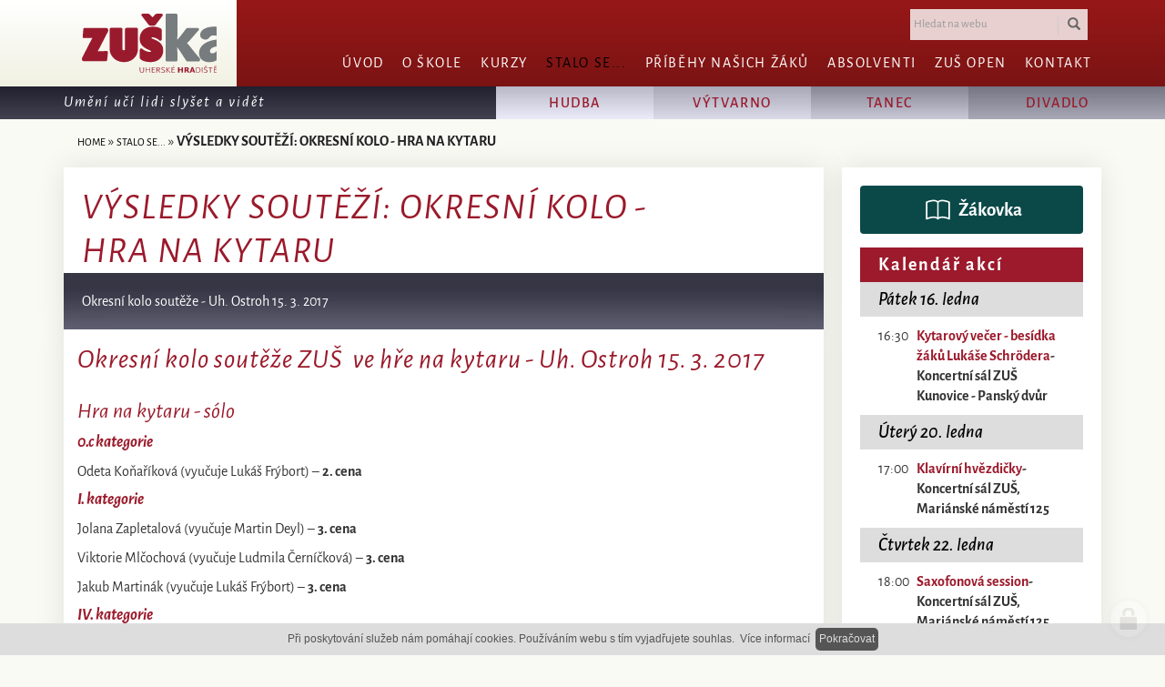

--- FILE ---
content_type: text/html; charset=utf-8
request_url: https://www.zusuh.cz/vysledky-soutezi-okresni-kolo-hra-na-kytaru
body_size: 8372
content:
<!doctype html><!-- icard: bootstraplayout3 -->
<!--[if lt IE 7 ]> <html class="ie6"> <![endif]-->
<!--[if IE 7 ]>    <html class="ie7"> <![endif]-->
<!--[if IE 8 ]>    <html class="ie8"> <![endif]-->
<!--[if IE 9 ]>    <html class="ie9"> <![endif]-->
<!--[if (gt IE 9)|!(IE)]><!--> <html> <!--<![endif]-->
<head>
    <meta charset="utf-8" />
    <meta http-equiv="Content-Type" content="text/html; charset=utf-8" />
    <meta name="generator" content="icard.cz platform | www.icard.cz | Bootstrap 3.3.2" />
    <title>Výsledky soutěží: Okresní kolo - hra na kytaru - ZUŠ</title>
    <link rel="shortcut icon" href="https://www.zusuh.cz/cardskins/bs3.core.zus/favicon.ico" />
    <meta name="description" content="Okresní kolo soutěže - Uh. Ostroh 15. 3. 2017" />
    <meta name="keywords" content="" />
    <meta property="og:title" content="Výsledky soutěží: Okresní kolo - hra na kytaru - ZUŠ" />
    <meta property="og:type" content="website" />
    <meta property="og:description" content="Okresní kolo soutěže - Uh. Ostroh 15. 3. 2017" />
    <meta property="og:url" content="https://www.zusuh.cz/vysledky-soutezi-okresni-kolo-hra-na-kytaru" />
    <meta property="og:image" content="" />
    <script src="https://www.zusuh.cz/js/icardcore.min.js"></script>
    <script src="https://www.zusuh.cz/rfw/twitter.bootstrap/3.3.2/js/bootstrap.min.js"></script>
    <link href="https://www.zusuh.cz/rfw/twitter.bootstrap/3.3.2/css/bootstrap.min.css" rel="stylesheet" />
    <link href="https://www.zusuh.cz/rfw/twitter.bootstrap/3.3.2/icard.bootstrap.css" rel="stylesheet" />
    <meta name="viewport" content="width=device-width, initial-scale=1, maximum-scale=1" />
    <script type="text/javascript">head.ready(function() { head.test((head.browser.ie && parseFloat(head.browser.version) < 9),['https://www.zusuh.cz/js/respond.min.js'],[],function() {});});</script>
    <link rel="stylesheet" href="https://www.zusuh.cz/css/icardcore.min.css?20260117" />
    <link href="//maxcdn.bootstrapcdn.com/font-awesome/4.3.0/css/font-awesome.min.css" rel="stylesheet" />
<script src="http://cdnjs.cloudflare.com/ajax/libs/gsap/1.16.1/TweenMax.min.js"></script>
<script src="http://cdnjs.cloudflare.com/ajax/libs/gsap/latest/TimelineLite.min.js"></script>
<script src="https://www.zusuh.cz/cardskins/bs3.core.zus/core/core.js"></script>
<script src="https://www.zusuh.cz/cardskins/bs3.core.zus/core/animsition/animsition.min.js"></script>
<link href="https://www.zusuh.cz/cardskins/bs3.core.zus/core/animsition/animsition.min.css" rel="stylesheet" />
    <link rel="stylesheet" href="https://www.zusuh.cz/cardskins/bs3.core.zus/_layout_mainpage2019/template.css?20260117" />
    
    
    </head>
<body class="page-7933 page-7940 page-7936 page-8102 page-17214 " id="page-17214" >
            
    
<div id="wrapper" class="animsition">

    <div id="top">
        <div class="container">
            <div class="row">
                <div class="hidden-xs hidden-sm col-md-3 col-lg-2">
                    <div id="logozus">
                        <a href="/" title="ZÁKLADNÍ UMĚLECKÁ ŠKOLA UHERSKÉ HRADIŠTĚ">
                            <img src="https://www.zusuh.cz/cardskins/bs3.core.zus/img/zuslogo.svg" />
                        </a>
                    </div>
                </div>
                <div class="col-xs-12 col-md-9 col-lg-10">

                    <form method="get" action="/search/default/hledani" class="form form-inline">
                        <div id="custom-search-input">
                            <div class="input-group col-md-12">
                                <input type="text" class="form-control" name="q" placeholder="Hledat na webu" />
                                <span class="input-group-btn">
                                    <button class="btn btn-info" type="submit">
                                        <i class="glyphicon glyphicon-search"></i>
                                    </button>
                                </span>
                            </div>
                        </div>
                    </form>

                	<nav class="navbar navbar-my" role="navigation">
                            <div class="navbar-header">
                                <button type="button" class="navbar-toggle" data-toggle="collapse" data-target=".navbar-main-collapse">
                                    <i class="fa fa-bars"></i>
                                </button>
                                <a class="brand" href="/" title="ZUŠ Uherské Hradiště">
                                    <img class="hidden-md hidden-lg"  src="https://www.zusuh.cz/cardskins/bs3.core.zus/img/zuslogo.svg" />
                                </a>
                            </div>

                            <div class="collapse navbar-collapse navbar-right navbar-main-collapse">





    

<div id="snippet-menu-mainmenu-menu">
		<div class="component-item componentMenu" id="componentMenu_mainmenu">
			
			
			<ul class="nav navbar-nav"><li id="menuid-7935" class="nth1 first"><a href="/"><span class="mpart1">Úvod</span> </a></li><li id="menuid-7937" class="nth2"><a href="/o-skole"><span class="mpart1">O škole </span> <span class="mpart2"> Informace pro veřejnost</span> </a></li><li id="menuid-40478" class="nth3"><a href="/kurzy"><span class="mpart1">KURZY</span> </a></li><li id="menuid-7936" class="nth4 active"><a href="/aktuality"><span class="mpart1">Stalo se...</span> </a></li><li id="menuid-40524" class="nth5"><a href="/pribehy-nasich-zaku"><span class="mpart1">Příběhy našich žáků</span> </a></li><li id="menuid-40320" class="nth6"><a href="/absolventi"><span class="mpart1">Absolventi</span> </a></li><li id="menuid-40319" class="nth7"><a href="/zus-open-festival"><span class="mpart1">ZUŠ Open</span> </a></li><li id="menuid-7943" class="nth8 last"><a href="/kontakt"><span class="mpart1">Kontakt</span> </a></li></ul>
		</div>



</div>                            </div>
                    </nav>
                </div>
            </div>
        </div>
        <div id="top2">
            <div class="container">
                <div class="row">
                    <div class="hidden-xs col-sm-5 col-md-5 col-lg-5">
                        <span class="slogan">Umění učí lidi slyšet a vidět</span>
                    </div>
                    <div class="col-xs-12 col-sm-7 col-md-7 col-lg-7">
                        <ul class="topbtn">
                            <li class="thudba">
                                <a href="/hudba">HUDBA</a>
                            </li>
                            <li class="tvytvarno">
                                <a href="/vytvarno">VÝTVARNO</a>
                            </li>
                            <li class="ttanec">
                                <a href="/tanec">TANEC</a>
                            </li>
                            <li class="tdivadlo">
                                <a href="/divadlo">DIVADLO</a>
                            </li>
                        </ul>
                    </div>
                </div>
            </div>
        </div>    </div>

    <div class="container">


    

<div class="component-item componentNavigator breadcrumb" id="componentNavigator_default">
    <a href="https://www.zusuh.cz/">Home</a> <span class="divider">&raquo;</span>                <a class="navitem" href="/aktuality">Stalo se...</a>
        <span class="divider">&raquo;</span>
                <strong class="navitem">Výsledky soutěží: Okresní kolo - hra na kytaru</strong>
        
</div>
    </div>

    <div class="container">
        <div class="section padding-bottom-half">

                <div class="row">
                    <div class="col-md-12 col-lg-9" id="webcontent">
                        <div id="mainpanelhead">
                            <div class="pull-right padding-right-half facebookdiv"><div class="fb-like" data-href="https://developers.facebook.com/docs/plugins/" data-layout="button" data-action="like" data-show-faces="true" data-share="true"></div></div>
                            <h1>Výsledky soutěží: Okresní kolo - hra na kytaru</h1>
                            <p class="pagenotation">Okresní kolo soutěže - Uh. Ostroh 15. 3. 2017</p>
                        </div>
                        <div id="mainpanel">



<div class="">
    <div class="componentContainer ">

<div class="news-detail">
    <div class="row">    
        <div class="col-md-12">



<div class="">
    <div class="componentContainer ">

                    <div class="container-item item" id="article-item-1">
                    
<div id="snippet-container-default-container-article-htmlInlineBlock-c7be7cc9770848047e81f4861487e1b2-htmlinline">
    

<div class="componentHtmlInlineBlock  component-item" id="componentHtmlInlineBlock_c7be7cc9770848047e81f4861487e1b2">
    <h2>Okresní kolo soutěže ZUŠ&nbsp; ve hře na kytaru -&nbsp;Uh. Ostroh 15. 3. 2017</h2><h3>Hra na kytaru - sólo</h3><h4><strong>0.c kategorie</strong></h4><p>Odeta Koňaříková (vyučuje Lukáš Frýbort) – <strong>2. cena</strong></p><h4><strong>I. kategorie</strong></h4><p>Jolana Zapletalová (vyučuje Martin Deyl) – <strong>3. cena</strong></p><p>Viktorie Mlčochová (vyučuje Ludmila Černíčková) – <strong>3. cena</strong></p><p>Jakub Martinák (vyučuje Lukáš Frýbort) – <strong>3. cena</strong></p><h4><strong>IV. kategorie</strong></h4><p>Aneta Vajdíková (vyučuje Lukáš Frýbort) –<strong> 1. cena s postupem</strong></p><h4><strong>VIII. kategorie</strong></h4><p>Ondřej Pecháček (vyučuje Lukáš Frýbort) – <strong>1. cena s postupem</strong>&nbsp; &nbsp; &nbsp; &nbsp; &nbsp;</p><h3>Hra na kytaru – kytarová dua</h3><h4><strong>I. kategorie</strong></h4><p>Odeta Koňaříková – Jakub Martinák (vyučuje Lukáš Frýbort) – <strong>1. cena</strong></p><h4><strong>III. kategorie</strong></h4><p>Karolína Teimerová - Ondřej Pecháček (vyučuje Lukáš Frýbort) – <strong>1. cena s postupem</strong>​</p>​
</div>

</div>                                        </div>
                    <div class="container-item item" id="article-item-2">
                    
<div id="snippet-container-default-container-article-htmlInlineBlock-2e0f19d141578e78799092d3ecf08a67-htmlinline">
    

<div class="componentHtmlInlineBlock  component-item" id="componentHtmlInlineBlock_2e0f19d141578e78799092d3ecf08a67">
    <p><a data-cke-saved-href="http://www.zusuh.cz/vysledky-soutezi-ho-2017" href="http://www.zusuh.cz/vysledky-soutezi-ho-2017">Výsledky všech soutěží hudebního oboru v šk. roce 2016/2017...</a></p>
</div>

</div>                                        </div>
    </div>
</div>


        </div>
    </div>    
</div>
    </div>
</div>

                        </div>
                    </div>
                    <div class="col-md-12 col-lg-3">
                        <div id="right">
<div class="rightpanel">
    <a class="zk-btn" href="https://www.klasifikace.jphsw.cz/?hash=eecca5b6365d9607ee5a9d336962c534" rel="_blank">
        <span class="zk-icon"></span>
        <span class="zk-text">Žákovka</span>
    </a>





    

<div id="snippet-menu-rightmenu-menu">
		<div class="component-item componentMenu" id="componentMenu_rightmenu">
		    
		</div>



</div>


            
            



<div id="snippet-persistentWidget-sidecalendar-widgetsnippet">       

    

            <div class="">
                <div class="component-item componentWidget container-fluid" id="componentWidget_sidecalendar"  data-component-title="widget zus_calendar">
                    
                    
<!-- ZUSDATA -->




<table class="tasble table-calendar">
  <tr class="tcheading">
    <td colspan="2">Kalendář akcí</td>
  </tr>
  <tr class="tdayname">
    <td colspan="2">Pátek 16. ledna</td>
  </tr>
  <tr class="tinfo">
    <td class="al tcdate">
      16:30
    </td>
    <td class="al tctitle">
      <strong><span>Kytarový večer - besídka žáků Lukáše Schrödera</span>- Koncertní sál ZUŠ Kunovice - Panský dvůr</strong>
    </td>
  </tr>
  <tr class="tdayname">
    <td colspan="2">Úterý 20. ledna</td>
  </tr>
  <tr class="tinfo">
    <td class="al tcdate">
      17:00
    </td>
    <td class="al tctitle">
      <strong><span>Klavírní hvězdičky</span>- Koncertní sál ZUŠ, Mariánské náměstí 125</strong>
    </td>
  </tr>
  <tr class="tdayname">
    <td colspan="2">Čtvrtek 22. ledna</td>
  </tr>
  <tr class="tinfo">
    <td class="al tcdate">
      18:00
    </td>
    <td class="al tctitle">
      <strong><span>Saxofonová session</span>- Koncertní sál ZUŠ, Mariánské náměstí 125</strong>
    </td>
  </tr>
  <tr class="tdayname">
    <td colspan="2">Úterý 27. ledna</td>
  </tr>
  <tr class="tinfo">
    <td class="al tcdate">
      17:00
    </td>
    <td class="al tctitle">
      <strong><span>Lednová besídka žáků hudebního oboru</span>- Koncertní sál ZUŠ, Mariánské náměstí</strong>
    </td>
  </tr>
  <tr class="tinfo">
    <td class="al tcdate">
      16:30
    </td>
    <td class="al tctitle">
      <strong><span>Pololetní besídka J. Rybáka</span></strong>
    </td>
  </tr>
  <tr class="tdayname">
    <td colspan="2">Středa 28. ledna</td>
  </tr>
  <tr class="tinfo">
    <td class="al tcdate">
      17:00
    </td>
    <td class="al tctitle">
      <strong><span>Klávesovo-pěvecké setkání, aneb třídní besídka žáků A. Pospíchalové a S. Halody</span></strong>
    </td>
  </tr>
  <tr class="tdayname">
    <td colspan="2">Středa 4. února</td>
  </tr>
  <tr class="tinfo">
    <td class="al tcdate">
      17:00
    </td>
    <td class="al tctitle">
      <strong><span>Třídní besídka žáků L. Adamcové a L. Hurtíka</span>- Koncertní sál ZUŠ, Mariánské náměstí 125</strong>
    </td>
  </tr>
  <tr class="tdayname">
    <td colspan="2">Čtvrtek 5. února</td>
  </tr>
  <tr class="tinfo">
    <td class="al tcdate">
      14:00
    </td>
    <td class="al tctitle">
      <strong><span>Masterclass kytarového kvarteta Konz. P. J. Vejvanovského KM</span>- Koncertní sál ZUŠ, Mariánské náměstí 125</strong>
    </td>
  </tr>
  <tr class="tinfo">
    <td class="al tcdate">
      17:00
    </td>
    <td class="al tctitle">
      <strong><span>Koncert kytarového kvarteta Konz. P. J. Vejvanovského KM</span>- Koncertní sál ZUŠ, Mariánské náměstí 125</strong>
    </td>
  </tr>
  <tr class="tdayname">
    <td colspan="2">Úterý 10. února</td>
  </tr>
  <tr class="tinfo">
    <td class="al tcdate">
      17:00
    </td>
    <td class="al tctitle">
      <strong><span>Únorová besídka žáků hudebního oboru</span>- Koncertní sál ZUŠ, Mariánské náměstí 125</strong>
    </td>
  </tr>
</table>




<style>
  .table-calendar {
    /*width: 285px;*/
  }

  .table-calendar td {
    padding: 5px 20px;
    vertical-align: top
  }

  .table-calendar td.tcdate {
    padding: 10px 4px 10px 20px;
  }

  .table-calendar td.tctitle {
    padding: 10px 20px 10px 4px;
  }

  .table-calendar td span {
    color: #9C1A2C;
  }

  .table-calendar .tcheading {
    background: #9C1A2C;
    color: #fff;
    font-size: 20px;
    font-weight: bold;
    letter-spacing: 2px
  }

  .table-calendar .tdayname {
    background: #ddd;
    color: #000;
    font-family: 'Alegreya Sans', sans-serif;
    font-size: 20px;
    font-style: italic;
    font-weight: 500
  }
</style>                </div>
            </div>
</div></div>

<div class="rightpanel">



<div class="">
    <div class="componentContainer ">

                    <div class="container-item item" id="rightpanel-item-1">
                    
<div id="snippet-persistentContainer-rightpanel-persistentHtmlInlineBlock-b147d4dee0f2f9a9f1d80db786b9608c-htmlinline">
    

<div class="componentHtmlInlineBlock  component-item" id="componentHtmlInlineBlock_b147d4dee0f2f9a9f1d80db786b9608c">
    <h3><a href="https://www.zusuh.cz/elektronicka-prihlaska" target="blank"><strong><em>Elektronická přihláška  </em></strong></a></h3><p><strong><em>​</em></strong></p>
</div>

</div>                                        </div>
                    <div class="container-item item" id="rightpanel-item-2">
                    
<div id="snippet-persistentContainer-rightpanel-persistentHtmlInlineBlock-c81fc4162835c95ca6cffa2216438313-htmlinline">
    

<div class="componentHtmlInlineBlock  component-item" id="componentHtmlInlineBlock_c81fc4162835c95ca6cffa2216438313">
    <h2><span style="color:#808080;">Upozornění:</span></h2>
</div>

</div>                                        </div>
                    <div class="container-item item" id="rightpanel-item-3">
                    <div id="snippet-persistentContainer-rightpanel-persistentNews-0f9d490a4fab963c1537337a43e6e013-news">
    


<div class="component-item componentNews" id="componentNews_0f9d490a4fab963c1537337a43e6e013">
    
        <div class="smallnews" style="margin-bottom:10px">
            <big><strong><a href="/zruseni-vyuky-b-spalkova-1768216927">Zrušení výuky - B. Špalková</a></strong></big><br />
            <small>před 5 dny, 12.1.2026 - V období 12.1. - 16.1.2026 je zrušena z osobních důvodů výuka v TOu paní…</small>		
        </div>
        <div class="smallnews" style="margin-bottom:10px">
            <big><strong><a href="/zruseni-vyuky-j-spalek-1768212908">Zrušení výuky - J. Špalek</a></strong></big><br />
            <small>před 5 dny, 12.1.2026 - Pan učitel J. Špalek v týdnu od 12. do 16.01.2026 neučí.</small>		
        </div>
        <div class="smallnews" style="margin-bottom:10px">
            <big><strong><a href="/obnoveni-vyuky">Obnovení výuky - A. Chlachula</a></strong></big><br />
            <small>před 6 dny, 11.1.2026 - Paní učitelka A. Chlachula od pondělí 12.01.2026 opět vyučuje.</small>		
        </div>
        
    
</div>
</div>                                        </div>
                    <div class="container-item item" id="rightpanel-item-4">
                    
<div id="snippet-persistentContainer-rightpanel-persistentHtmlInlineBlock-3a4287cd847840ed3769a9f563ac2036-htmlinline">
    

<div class="componentHtmlInlineBlock  component-item" id="componentHtmlInlineBlock_3a4287cd847840ed3769a9f563ac2036">
    <p>​<strong><a href="https://www.zusuh.cz/projekt-sablony-ii?_fid=4cbn" target="blank">Projekt „ZUŠ Uh. Hradiště – Šablony II.“</a></strong></p>
</div>

</div>                                        </div>
                    <div class="container-item item" id="rightpanel-item-5">
                    
<div class="componentImageWrapper" id="snippet-persistentContainer-rightpanel-persistentImageThumb-9f9b12131ee6ac620bc5076e3421ca59-imagethumb">

    


	    <a class="componentImageThumb" href="#www.zusuh.cz/projekt-sablony-ii?_fid=4cbn" title="">
		    <img itemprop="url" src="/cardfiles/card-7933/img/thumbs/ec608e4bdc4b377dcbd44786e719d77d.jpg" alt="" />
	    </a>


</div>                                        </div>
                    <div class="container-item item" id="rightpanel-item-6">
                    
<div class="componentImageWrapper" id="snippet-persistentContainer-rightpanel-persistentImageThumb-e148e01002faae6961e67d50e824f7b5-imagethumb">

    


	    <a class="componentImageThumb" target="_blank" href="https://www.zkola.cz/Stranky/zkola.aspx" title="Informační a vzdělávací portál Zlínského kraje">
		    <img itemprop="url" src="/cardfiles/card-7933/img/2e1ddd19ed454637b3416033b49c1d37.jpg" alt="Informační a vzdělávací portál Zlínského kraje" />
	    </a>


</div>                                        </div>
    </div>
</div>

</div>                        </div>
                    </div>
                </div>
        </div>
    </div>


	
	<div class="section padding-top-half padding-bottom-half footerparners">
		<div class="container">
			<div class="row">
				<div class="col-md-12" id="footerlogos">



<div id="snippet-persistentPhotogallery2-footergalery-photogallery">
    

<div class="component-item row-fluid componentPhotoGallery2" id="componentPhotoGallery2_footergalery">

        <ul class="thumbnails" id="gallery-componentPhotoGallery2_footergalery" >
            <li class="thumb span2" id="d7b84c86ecc3d7c1b6d3ad39a6a3420b.jpg">
                
                <a title="Ministerstvo školství" id="gi7569cb093c1b84df849c54a83c5cf0ec" href="http://www.msmt.cz/" onclick="window.open(this.href); return false;" class="imgthumb">
                    <img src="https://www.zusuh.cz/cardfiles/card-7933/img/thumbs/d7b84c86ecc3d7c1b6d3ad39a6a3420b.jpg" alt="Ministerstvo školství" title="Ministerstvo školství" />
                </a>
            </li>
            <li class="thumb span2" id="a9bb23481891c218036a2ea9cfb90200.gif">
                
                <a title="Asociace základních uměleckých škol ČR" id="gib9dc27f0b9ac863eedf2b3ca914077b8" href="http://www.azus-cr.cz/" onclick="window.open(this.href); return false;" class="imgthumb">
                    <img src="https://www.zusuh.cz/cardfiles/card-7933/img/thumbs/a9bb23481891c218036a2ea9cfb90200.gif" alt="Asociace základních uměleckých škol ČR" title="Asociace základních uměleckých škol ČR" />
                </a>
            </li>
            <li class="thumb span2" id="df3fbb9fa1e28200aaa7aa98775c9374.gif">
                
                <a title="Česká školní inspekce" id="gi74da54b3493d6a25b8baa3084b596d2f" href="http://www.csicr.cz/" onclick="window.open(this.href); return false;" class="imgthumb">
                    <img src="https://www.zusuh.cz/cardfiles/card-7933/img/thumbs/df3fbb9fa1e28200aaa7aa98775c9374.gif" alt="Česká školní inspekce" title="Česká školní inspekce" />
                </a>
            </li>
            <li class="thumb span2" id="76f3724b5ea5e8fe1f32b673351a1016.gif">
                
                <a title="Ochranný svaz autorský" id="gi6e821bd8506f53d6f61e4759e8931349" href="http://www.osa.cz/osa.aspx" onclick="window.open(this.href); return false;" class="imgthumb">
                    <img src="https://www.zusuh.cz/cardfiles/card-7933/img/thumbs/76f3724b5ea5e8fe1f32b673351a1016.gif" alt="Ochranný svaz autorský" title="Ochranný svaz autorský" />
                </a>
            </li>
            <li class="thumb span2" id="54ffd7a8ffca3f80a4e0e9b5c9265587.gif">
                
                <a title="Zlínský kraj" id="gid7de3fe70a43ee82a8858f4c102c77b6" href="http://www.kr-zlinsky.cz/" onclick="window.open(this.href); return false;" class="imgthumb">
                    <img src="https://www.zusuh.cz/cardfiles/card-7933/img/thumbs/54ffd7a8ffca3f80a4e0e9b5c9265587.gif" alt="Zlínský kraj" title="Zlínský kraj" />
                </a>
            </li>
            <li class="thumb span2" id="9fe8f664c4b1b4573bfefca21d08a1e7.png">
                
                <a title="Město Uherské Hradiště" id="gi6044f868d45a06e1a6a80caf03ef0731" href="https://www.mesto-uh.cz/" onclick="window.open(this.href); return false;" class="imgthumb">
                    <img src="https://www.zusuh.cz/cardfiles/card-7933/img/thumbs/9fe8f664c4b1b4573bfefca21d08a1e7.png" alt="Město Uherské Hradiště" title="Město Uherské Hradiště" />
                </a>
            </li>
            <li class="thumb span2" id="a62abdf06fa84dcc6bcb8554b9d277b7.gif">
                
                <a title="Klub kultury UH" id="gib472945bf7a69e7e4ca2ceb703c1d24a" href="http://kkuh.cz/cz/" onclick="window.open(this.href); return false;" class="imgthumb">
                    <img src="https://www.zusuh.cz/cardfiles/card-7933/img/thumbs/a62abdf06fa84dcc6bcb8554b9d277b7.gif" alt="Klub kultury UH" title="Klub kultury UH" />
                </a>
            </li>
            <li class="thumb span2" id="55663daa68eafb3fa12cacda5e086ec2.jpg">
                
                <a title="Nadace Synot" id="gic5b28dd9a950a6b216f05ffaebbe8cba" href="http://www.nadacedks.cz/" onclick="window.open(this.href); return false;" class="imgthumb">
                    <img src="https://www.zusuh.cz/cardfiles/card-7933/img/thumbs/55663daa68eafb3fa12cacda5e086ec2.jpg" alt="Nadace Synot" title="Nadace Synot" />
                </a>
            </li>
            <li class="thumb span2" id="93659e33385c088b4f480482e6a80d3d.jpg">
                
                <a title="Slovácké muzeum" id="gi2b8be493c4cfb59336ce07157ddfd3f2" href="http://www.slovackemuzeum.cz/" onclick="window.open(this.href); return false;" class="imgthumb">
                    <img src="https://www.zusuh.cz/cardfiles/card-7933/img/thumbs/93659e33385c088b4f480482e6a80d3d.jpg" alt="Slovácké muzeum" title="Slovácké muzeum" />
                </a>
            </li>
            <li class="thumb span2" id="d98502dc903fdc30e9a1dea43d8719a0.gif">
                
                <a title="Dobrý den s Kurýrem" id="gi13fffc2176031e70dd9306bb953d5bd7" href="http://www.idobryden.cz/" onclick="window.open(this.href); return false;" class="imgthumb">
                    <img src="https://www.zusuh.cz/cardfiles/card-7933/img/thumbs/d98502dc903fdc30e9a1dea43d8719a0.gif" alt="Dobrý den s Kurýrem" title="Dobrý den s Kurýrem" />
                </a>
            </li>
            <li class="thumb span2" id="9ce06378538a8d95328a0ff40895f3d5.gif">
                
                <a title="Slovácký deník" id="gif83296c4de67ff9295e2e4bdc7a3e7c6" href="http://slovacky.denik.cz/" onclick="window.open(this.href); return false;" class="imgthumb">
                    <img src="https://www.zusuh.cz/cardfiles/card-7933/img/thumbs/9ce06378538a8d95328a0ff40895f3d5.gif" alt="Slovácký deník" title="Slovácký deník" />
                </a>
            </li>
            <li class="thumb span2" id="6ae13538f712c2feb11ce068ebe720ce.jpg">
                
                <a title="Slovácké divadlo" id="gi0113d742f4e95c1f5d80e7ba52df4034" href="http://www.slovackedivadlo.cz/" onclick="window.open(this.href); return false;" class="imgthumb">
                    <img src="https://www.zusuh.cz/cardfiles/card-7933/img/thumbs/6ae13538f712c2feb11ce068ebe720ce.jpg" alt="Slovácké divadlo" title="Slovácké divadlo" />
                </a>
            </li>
            <li class="thumb span2" id="4e0338ebcce3fe881847315a5f934889.jpg">
                
                <a title="Ráj-not.cz" id="gi90ee07fb28c35ba0351507ea41c0211e" href="http://www.raj-not.cz/" onclick="window.open(this.href); return false;" class="imgthumb">
                    <img src="https://www.zusuh.cz/cardfiles/card-7933/img/thumbs/4e0338ebcce3fe881847315a5f934889.jpg" alt="Ráj-not.cz" title="Ráj-not.cz" />
                </a>
            </li>
            <li class="thumb span2" id="bf2173b77a09e3f88b865cb127f62eda.jpg">
                
                <a title="televize TVS" id="gi0c233e9fc44b436eef1cad6d34691bbb" href="https://itvs24.cz/" onclick="window.open(this.href); return false;" class="imgthumb">
                    <img src="https://www.zusuh.cz/cardfiles/card-7933/img/thumbs/bf2173b77a09e3f88b865cb127f62eda.jpg" alt="televize TVS" title="televize TVS" />
                </a>
            </li>
        </ul>
    
    
</div>


</div></div>
			</div>
		</div>
	</div>

	<div id="footer" class="section dark darkcolor footertitle">
		<div class="container">
			<div class="row">
				<div class="col-md-12"><div class="text"><a href="/pobocky">Místa vzdělávání</a></div></div>
			</div>
		</div>
		
	</div>
	<div class="section dark darkcolor footersidla">
		<div class="container">
        	<div class="padding-top-half padding-bottom-half">
        		<div class="row">
                    <div class="col-md-5 footermenu">





    

<div id="snippet-menu-footer-menu">
		<div class="component-item componentMenu" id="componentMenu_footer">
			
			
			<ul class=""><li id="menuid-8311" class="nth1 first"><a href="/uherske-hradiste-tyrsovo-nam"><span class="mpart1">Uh. Hradiště, Tyršovo nám. 363</span> </a></li><li id="menuid-9999" class="nth2"><a href="/borsice"><span class="mpart1">Boršice</span> </a></li><li id="menuid-8316" class="nth3"><a href="/buchlovice"><span class="mpart1">Buchlovice</span> </a></li><li id="menuid-8313" class="nth4"><a href="/kunovice"><span class="mpart1">Kunovice</span> </a></li><li id="menuid-10000" class="nth5"><a href="/osvetimany"><span class="mpart1">Osvětimany</span> </a></li><li id="menuid-8315" class="nth6"><a href="/polesovice"><span class="mpart1">Polešovice</span> </a></li><li id="menuid-8314" class="nth7"><a href="/stare-mesto"><span class="mpart1">Staré Město</span> </a></li><li id="menuid-10001" class="nth8"><a href="/tupesy"><span class="mpart1">Tupesy</span> </a></li><li id="menuid-10002" class="nth9 last"><a href="/velehrad"><span class="mpart1">Velehrad</span> </a></li></ul>
		</div>



</div>                    </div>
                    
        			<div class="col-md-4 footersidlo">

<div id="snippet-persistenthtmlInlineBlock-footerleft-htmlinline">
    

<div class="componentHtmlInlineBlock  component-item" id="componentHtmlInlineBlock_footerleft">
    <p><strong>Fakturační adresa:</strong><br style="color:rgb(170,170,170);font-size:13px;line-height:18.5714px;" /><span style="color:rgb(170,170,170);font-size:13px;line-height:18.5714px;">Mariánské náměstí 125, 6</span><span style="color:rgb(170,170,170);font-size:13px;line-height:18.5714px;">86 01 Uherské Hradiště</span><br style="color:rgb(170,170,170);font-size:13px;line-height:18.5714px;" /><br style="color:rgb(170,170,170);font-size:13px;line-height:18.5714px;" /><strong>Doručovací adresa (kancelář školy):</strong><br style="color:rgb(170,170,170);font-size:13px;line-height:18.5714px;" />Tyršovo náměstí 363, 686 01 Uherské Hradiště</p><p><span style="color:rgb(170,170,170);font-size:13px;line-height:18.5714px;">tel.: </span>572 551 489​<br style="color:rgb(170,170,170);font-size:13px;line-height:18.5714px;" /><a href="mailto:e-mail:%20zusuh@zusuh.cz"><span style="color:rgb(170,170,170);font-size:13px;line-height:18.5714px;">e-mail: zusuh@zusuh.cz</span></a></p><p><a href="/kontakt">Kontakt</a>, <a href="/mapa-stranek">Mapa stránek</a></p>
</div>

</div>                    </div>
        			
                    <div class="col-md-3 footeraddress">

<div id="snippet-persistenthtmlInlineBlock-footerright-htmlinline">
    

<div class="componentHtmlInlineBlock  component-item" id="componentHtmlInlineBlock_footerright">
    <p><strong>Základní umělecká škola v Uherském Hradišti má čtyři obory:</strong></p><p><a href="http://www.zusuh.cz/hudba" target="blank">hudební</a></p><p><a href="http://www.zusuh.cz/vytvarno" target="blank">výtvarný</a></p><p><a href="http://www.zusuh.cz/tanec" target="blank">taneční</a></p><p><a href="http://www.zusuh.cz/divadlo" target="blank">literárně-dramatický</a></p>
</div>

</div>                    </div>

                            		</div>
        	</div>
        </div>
    </div>
	<div class="section dark blackcolor padding-top-half padding-bottom-half">
		<div class="container">
        	<div class="row">
        		<div class="col-md-9">    			
            		<p>copyright &copy; 2015 - 2026 Základní umělecká škola Uherské Hradiště</p>
            	</div>
            	<div class="col-md-3 webautor">
            		<p>web vyrobil <a href="http://www.icard.cz" title="Tvorba stránek s jednoduchou administrací">icard.cz</a></p>
            	</div>
        	</div>
        </div>
    </div>
</div> 

<script>
	head.ready(function() {

    $(".animsition").animsition({
  
      inClass               :   'fade-in',
      outClass              :   'fade-out',
      inDuration            :    1500,
      outDuration           :    800,
      linkElement           :   '.animsition-link',
      // e.g. linkElement   :   'a:not([target="_blank"]):not([href^=#])'
      loading               :    true,
      loadingParentElement  :   'body', //animsition wrapper element
      loadingClass          :   'animsition-loading',
      unSupportCss          : [ 'animation-duration',
                                '-webkit-animation-duration',
                                '-o-animation-duration'
                              ],
      //"unSupportCss" option allows you to disable the "animsition" in case the css property in the array is not supported by your browser.
      //The default setting is to disable the "animsition" in a browser that does not support "animation-duration".
      overlay               :   false,
      overlayClass          :   'animsition-overlay-slide',
      overlayParentElement  :   'body'
    });

/*
		$('a').filter(function(){
    		return this.href.match(/https?:\/\/www\.youtube\.com/);
		  }).magnificPopup({
          disableOn: 700,
          type: 'iframe',
          mainClass: 'mfp-fade',
          removalDelay: 160,
          preloader: false,
          fixedContentPos: false
      });
*/

	});
</script>

<div id="fb-root"></div>
<script>(function(d, s, id) {
  var js, fjs = d.getElementsByTagName(s)[0];
  if (d.getElementById(id)) return;
  js = d.createElement(s); js.id = id;
  js.src = "//connect.facebook.net/cs_CZ/sdk.js#xfbml=1&version=v2.3&appId=670829076283863";
  fjs.parentNode.insertBefore(js, fjs);
}(document, 'script', 'facebook-jssdk'));</script>

<!-- Global site tag (gtag.js) - Google Analytics -->
<script async src="https://www.googletagmanager.com/gtag/js?id=G-ZMBCG912VY"></script>
<script>
  window.dataLayer = window.dataLayer || [];
  function gtag(){ dataLayer.push(arguments);}
  gtag('js', new Date());

  gtag('config', 'G-ZMBCG912VY');
</script>        

    
    <!-- JAVASCRIPTS LOADER START -->
    <!-- JAVASCRIPTS LOADER END -->
    
    <div class="loginpanel">
            <a rel="nofollow" class="icardloginbtn" title="Přihlásit se do administrace" href="/auth/login/vysledky-soutezi-okresni-kolo-hra-na-kytaru?backlink=vysledky-soutezi-okresni-kolo-hra-na-kytaru"></a>
    </div>

        <!--[if lte IE 6]>
    <div id="ie-message">
      POZOR! používáte zastaralý internetový prohlížeč! Z bezpečnostních důvodů je nutné jej aktualizovat na novější <a href="http://windows.microsoft.com/cs-cz/internet-explorer/download-ie" target="_new">IE</a>, <a href="http://www.getfirefox.com" target="_new">Firefox</a> nebo <a href="http://www.google.com/intl/cs/chrome/" target="_new">Chrome</a>.
    </div>
    <![endif]-->
</body>
</html>


--- FILE ---
content_type: text/css
request_url: https://www.zusuh.cz/cardskins/bs3.core.zus/template.css
body_size: 12644
content:
/*

Core template for icard.cz platform

$Rev: 2 $:     Revision of last commit
$Author: eda $:  Author of last commit
$Date: 2015-04-20 17:19:59 +0200 (po, 20 4 2015) $:    Date of last commit

*/
/* fonts */
/* variables */
/* functions */
/**************************************************************************************************************************************/
body,
html,
#wrapper {
  width: 100%;
  height: 100%;
  font-family: 'Open Sans', sans-serif;
}
/****** NAVIGACE ********/
.navbar-core {
  margin-bottom: 0;
  text-transform: uppercase;
  font-family: 'Open Sans', sans-serif;
  padding: 10px 0;
  -webkit-transition: all 0.3s ease-in-out;
  -moz-transition: all 0.3s ease-in-out;
  -o-transition: all 0.3s ease-in-out;
  transition: all 0.3s ease-in-out;
  -webkit-transition:  0.3s ease-in-out 0s ease;
  -moz-transition:  0.3s ease-in-out 0s ease;
  -ms-transition:  0.3s ease-in-out 0s ease;
  -o-transition:  0.3s ease-in-out 0s ease;
  transition:  0.3s ease-in-out 0s ease;
  /** NAV COLORS **/
  background-color: transparent;
}
.navbar-core .navbar-brand {
  font-weight: 700;
}
.navbar-core .navbar-brand:focus {
  outline: 0;
}
.navbar-core .navbar-brand .navbar-toggle {
  padding: 4px 6px;
  font-size: 16px;
}
.navbar-core .navbar-brand .navbar-toggle:focus,
.navbar-core .navbar-brand .navbar-toggle:active {
  outline: 0;
}
.navbar-core .nav li a {
  -webkit-transition: all 0.2s ease-in-out;
  -moz-transition: all 0.2s ease-in-out;
  -o-transition: all 0.2s ease-in-out;
  transition: all 0.2s ease-in-out;
  -webkit-transition:  all 1s 0s ease;
  -moz-transition:  all 1s 0s ease;
  -ms-transition:  all 1s 0s ease;
  -o-transition:  all 1s 0s ease;
  transition:  all 1s 0s ease;
}
.navbar-core .nav li a:hover {
  outline: 0;
}
.navbar-core .nav li a:focus,
.navbar-core .nav li a:active {
  outline: 0;
  background-color: transparent;
}
.navbar-core .nav li.active {
  outline: 0;
}
.navbar-core a {
  color: #fff;
}
.navbar-core .nav li a {
  color: #fff;
}
.navbar-core .nav li a:hover {
  color: #9a1a2b;
  background-color: transparent;
}
.navbar-core .nav li.active a {
  color: #9a1a2b;
  background-color: transparent;
}
.navbar-core .navbar-toggle i {
  color: #fff;
}
.navbar-core.navbar-white {
  border-bottom: 1px solid rgba(255, 255, 255, 0.3);
  background-color: transparent;
}
.navbar-core.navbar-white a {
  color: #333;
}
.navbar-core.navbar-white .nav li a {
  color: #333;
}
.navbar-core.navbar-white .nav li a:hover {
  color: #9a1a2b;
  background-color: transparent;
}
.navbar-core.navbar-white .nav li.active a {
  color: #9a1a2b;
  background-color: transparent;
}
.navbar-core.navbar-white .navbar-toggle i {
  color: #333;
}
.navbar-core.top-nav-collapse {
  padding: 0;
  background: #333;
}
.navbar-white.top-nav-collapse {
  padding: 0;
  background: #fff;
}
/* section */
.section {
  position: relative;
  /* commons */
}
.section h1 {
  font-size: 60px;
  font-family: 'Open Sans', sans-serif;
  font-weight: 700;
  letter-spacing: 1px;
  line-height: 100%;
}
.section h2 {
  font-size: 50px;
  font-family: 'Open Sans', sans-serif;
  font-weight: 700;
  letter-spacing: 1px;
  line-height: 100%;
}
/* heading */
.heading > h1,
.heading > h2 {
  margin: 0 0 25px 0;
}
.heading > p {
  font-size: 22px;
  font-weight: 300;
  border: none;
  padding: 0;
  margin: 0;
}
.dark h1,
.dark h2,
.dark h3,
.dark h4,
.dark p {
  color: #fff;
}
.dark a {
  color: #fff;
}
.primary h1,
.primary h2,
.primary h3,
.primary h4,
.primary p {
  color: white;
}
.topic-vertical {
  position: relative;
  overflow: hidden;
}
.topic-vertical a.componentImageThumb img {
  width: 100%;
}
.topic-horizontal {
  position: relative;
  height: 400px;
  overflow: hidden;
}
.topic-horizontal .imagecover img {
  height: 400px;
}
.topic-icon {
  display: block;
  text-align: center;
  font-size: 80px;
  color: #9a1a2b;
  line-height: 80px;
  padding: 16.66666667px;
}
.topic-icon i {
  color: #333;
  -webkit-transition: all 0.2s ease-in-out;
  -moz-transition: all 0.2s ease-in-out;
  -o-transition: all 0.2s ease-in-out;
  transition: all 0.2s ease-in-out;
  -webkit-transition:  0.2s ease-in-out 0s ease;
  -moz-transition:  0.2s ease-in-out 0s ease;
  -ms-transition:  0.2s ease-in-out 0s ease;
  -o-transition:  0.2s ease-in-out 0s ease;
  transition:  0.2s ease-in-out 0s ease;
}
.dark .topic-icon i {
  color: #fff;
}
/* common overlay */
.overlay {
  position: absolute;
  top: 0;
  left: 0;
  right: 0;
  bottom: 0;
  width: 100%;
  height: 100%;
  overflow: hidden;
}
.overlay:after {
  content: '';
  display: block;
  position: absolute;
  top: 0;
  left: 0;
  right: 0;
  bottom: 0;
  width: 100%;
  height: 100%;
  z-index: -1;
}
.overlay img {
  position: absolute;
  left: -100%;
  right: -100%;
  top: -100%;
  bottom: -100%;
  margin: auto;
  width: 100%;
  height: auto;
  z-index: -1;
  background-color: transparent;
}
/* overlay colors */
.overlay.dark:after {
  background: rgba(0, 0, 0, 0.8);
}
.overlay.light:after {
  background: rgba(255, 255, 255, 0.8);
}
/* arrows */
.arrow-right:after {
  position: absolute;
  width: 0px;
  height: 0px;
  border-style: solid;
  border-width: 30px 0 30px 30px;
  border-color: transparent transparent transparent #ffffff;
  top: 20%;
  left: 0;
  content: "";
}
.arrow-left:after {
  position: absolute;
  width: 0px;
  height: 0px;
  border-style: solid;
  border-width: 30px 30px 30px 0;
  border-color: transparent #ffffff transparent transparent;
  top: 20%;
  right: 0;
  content: "";
}
.arrow-up:after {
  position: absolute;
  width: 0px;
  height: 0px;
  border-style: solid;
  border-width: 0 30px 30px 30px;
  border-color: transparent transparent #ffffff transparent;
  bottom: -1px;
  left: 20%;
  content: "";
}
.arrow-down:after {
  position: absolute;
  width: 0px;
  height: 0px;
  border-style: solid;
  border-width: 30px 30px 0 30px;
  border-color: #ffffff transparent transparent transparent;
  top: -1px;
  left: 20%;
  content: "";
}
.dark .arrow-right:after {
  border-color: transparent transparent transparent #333;
}
.dark .arrow-left:after {
  border-color: transparent #333 transparent transparent;
}
.dark .arrow-down:after {
  border-color: #333 transparent transparent transparent;
}
.dark .arrow-up:after {
  border-color: transparent transparent #333 transparent;
}
/*.imagewrap {
  position: relative;
  overflow: hidden;
  display: block;
  img {
     position:absolute;
     z-index:0;
     width:100%;
  }
}*/
.html {
  color: #333;
  font-size: 16px;
}
.html blockquote {
  font-size: 22px;
  font-weight: 300;
  border: none;
  padding: 0;
}
.html a {
  color: #9a1a2b;
  text-decoration: underline;
}
.html strong {
  color: #170406;
}
.dark .html {
  color: #fff;
}
.dark .html a {
  color: #9a1a2b;
}
.dark .html strong {
  color: #e56878;
}
.relative {
  position: relative;
}
.imagecover {
  overflow: hidden;
}
.imagecover img {
  max-width: none;
}
/** FEATURE **/
.feature-default {
  -webkit-transition: all 0.2s ease-in-out;
  -moz-transition: all 0.2s ease-in-out;
  -o-transition: all 0.2s ease-in-out;
  transition: all 0.2s ease-in-out;
  -webkit-transition:  0.2s ease-in-out 0s ease;
  -moz-transition:  0.2s ease-in-out 0s ease;
  -ms-transition:  0.2s ease-in-out 0s ease;
  -o-transition:  0.2s ease-in-out 0s ease;
  transition:  0.2s ease-in-out 0s ease;
  /*padding: @padding/2 @padding/3 @padding/2 @padding/3;*/
}
.feature-default .feature-icon {
  display: block;
  text-align: center;
  font-size: 80px;
  color: #9a1a2b;
  line-height: 80px;
  padding: 16.66666667px;
}
.feature-default .feature-icon i {
  color: #333;
  -webkit-transition: all 0.2s ease-in-out;
  -moz-transition: all 0.2s ease-in-out;
  -o-transition: all 0.2s ease-in-out;
  transition: all 0.2s ease-in-out;
  -webkit-transition:  0.2s ease-in-out 0s ease;
  -moz-transition:  0.2s ease-in-out 0s ease;
  -ms-transition:  0.2s ease-in-out 0s ease;
  -o-transition:  0.2s ease-in-out 0s ease;
  transition:  0.2s ease-in-out 0s ease;
}
.feature-default .feature-title {
  font-size: 24px;
  text-transform: uppercase;
  font-weight: 700;
  font-family: 'Open Sans', sans-serif;
}
.feature-default .feature-text {
  line-height: 1.8;
  color: #999;
  font-size: 17px;
}
.feature-default:hover {
  -webkit-transition: all 0.2s ease-in-out;
  -moz-transition: all 0.2s ease-in-out;
  -o-transition: all 0.2s ease-in-out;
  transition: all 0.2s ease-in-out;
  -webkit-transition:  0.2s ease-in-out 0s ease;
  -moz-transition:  0.2s ease-in-out 0s ease;
  -ms-transition:  0.2s ease-in-out 0s ease;
  -o-transition:  0.2s ease-in-out 0s ease;
  transition:  0.2s ease-in-out 0s ease;
  background-color: #6e131f;
  color: white;
}
.feature-default:hover .feature-icon i {
  color: white;
}
.feature-default:hover .feature-text {
  color: white;
}
.dark .feature-default .feature-icon i {
  color: #fff;
}
/** BOTTOM LINE **/
.bottomline:after {
  content: '';
  display: block;
  margin: 25px 0 25px 0;
  width: 10%;
  border-top: 2px solid #333;
}
.dark .bottomline:after {
  border-top: 2px solid #fff;
}
.bottomline-center:after {
  margin: 25px auto 25px auto;
}
/** HELPER CLASSES **/
.padding-3x {
  padding: 150px;
}
.padding-2x {
  padding: 100px 100px 100px 100px;
}
.padding {
  padding: 50px;
}
.padding-half {
  padding: 25px;
}
.padding-top-3x {
  padding-top: 150px;
}
.padding-top-2x {
  padding-top: 100px;
}
.padding-top {
  padding-top: 50px;
}
.padding-top-half {
  padding-top: 25px;
}
.padding-bottom-3x {
  padding-bottom: 150px;
}
.padding-bottom-2x {
  padding-bottom: 100px;
}
.padding-bottom {
  padding-bottom: 50px;
}
.padding-bottom-half {
  padding-bottom: 25px;
}
.padding-right-3x {
  padding-right: 150px;
}
.padding-right-2x {
  padding-right: 100px;
}
.padding-right {
  padding-right: 50px;
}
.padding-right-half {
  padding-right: 25px;
}
.padding-left-3x {
  padding-left: 150px;
}
.padding-left-2x {
  padding-left: 100px;
}
.padding-left {
  padding-left: 50px;
}
.padding-left-half {
  padding-left: 25px;
}
.primaryColor {
  color: #9a1a2b;
}
.darkcolor {
  background-color: #333;
}
.graycolor {
  background-color: #e5e5e5;
}
.inline-block {
  display: inline-block !important;
}
.font-size100 {
  font-size: 100% !important;
}
.font-size110 {
  font-size: 110% !important;
}
.font-size120 {
  font-size: 120% !important;
}
.font-size130 {
  font-size: 130% !important;
}
.font-size140 {
  font-size: 140% !important;
}
.font-size150 {
  font-size: 150% !important;
}
.font-size160 {
  font-size: 160% !important;
}
.font-size170 {
  font-size: 170% !important;
}
.font-size180 {
  font-size: 180% !important;
}
.font-size190 {
  font-size: 190% !important;
}
.font-size200 {
  font-size: 200% !important;
}
.font-size110 {
  font-size: 210% !important;
}
.font-size220 {
  font-size: 220% !important;
}
.font-size230 {
  font-size: 230% !important;
}
.font-size240 {
  font-size: 240% !important;
}
.font-size250 {
  font-size: 250% !important;
}
.font-size260 {
  font-size: 260% !important;
}
.font-size270 {
  font-size: 270% !important;
}
.font-size280 {
  font-size: 280% !important;
}
.font-size290 {
  font-size: 290% !important;
}
.font-size300 {
  font-size: 300% !important;
}
.font-upper {
  text-transform: uppercase !important;
}
.z1 {
  z-index: 1;
}
.height50 {
  height: 50px;
}
.height100 {
  height: 100px;
}
.height150 {
  height: 150px;
}
.height200 {
  height: 200px;
}
.height250 {
  height: 250px;
}
.height300 {
  height: 300px;
}
.height350 {
  height: 350px;
}
.height400 {
  height: 400px;
}
.height450 {
  height: 450px;
}
.height500 {
  height: 500px;
}
.height550 {
  height: 550px;
}
.width50 {
  width: 50px;
}
.width100 {
  width: 100px;
}
.width150 {
  width: 150px;
}
.width200 {
  width: 200px;
}
.width250 {
  width: 250px;
}
.width300 {
  width: 300px;
}
.width350 {
  width: 350px;
}
.width400 {
  width: 400px;
}
.width450 {
  width: 450px;
}
.width500 {
  width: 500px;
}
.width550 {
  width: 550px;
}
.full-screen {
  width: 100%;
  height: 100%;
  overflow: hidden;
}
.horizontal-menu ul,
.horizontal-menu li {
  margin: 0;
  padding: 0;
  list-style: none;
}
.horizontal-menu li {
  display: inline-block;
}
.horizontal-menu li a {
  display: inline-block;
  padding: 20px 10px;
  font-size: 18px;
}
.vertical-menu ul,
.vertical-menu li {
  margin: 0;
  padding: 0;
  list-style: none;
}
.vertical-menu li {
  display: block;
}
.vertical-menu li a {
  display: block;
  padding: 10px 10px;
  font-size: 18px;
}
/*************************************************************************************************************************************/
.container-fluid,
.container {
  /*overflow:hidden;*/
}
.cols-nopadding .container-fluid .col-lg-1,
.cols-nopadding .container .col-lg-1,
.cols-nopadding .container-fluid .col-lg-10,
.cols-nopadding .container .col-lg-10,
.cols-nopadding .container-fluid .col-lg-11,
.cols-nopadding .container .col-lg-11,
.cols-nopadding .container-fluid .col-lg-12,
.cols-nopadding .container .col-lg-12,
.cols-nopadding .container-fluid .col-lg-2,
.cols-nopadding .container .col-lg-2,
.cols-nopadding .container-fluid .col-lg-3,
.cols-nopadding .container .col-lg-3,
.cols-nopadding .container-fluid .col-lg-4,
.cols-nopadding .container .col-lg-4,
.cols-nopadding .container-fluid .col-lg-5,
.cols-nopadding .container .col-lg-5,
.cols-nopadding .container-fluid .col-lg-6,
.cols-nopadding .container .col-lg-6,
.cols-nopadding .container-fluid .col-lg-7,
.cols-nopadding .container .col-lg-7,
.cols-nopadding .container-fluid .col-lg-8,
.cols-nopadding .container .col-lg-8,
.cols-nopadding .container-fluid .col-lg-9,
.cols-nopadding .container .col-lg-9,
.cols-nopadding .container-fluid .col-md-1,
.cols-nopadding .container .col-md-1,
.cols-nopadding .container-fluid .col-md-10,
.cols-nopadding .container .col-md-10,
.cols-nopadding .container-fluid .col-md-11,
.cols-nopadding .container .col-md-11,
.cols-nopadding .container-fluid .col-md-12,
.cols-nopadding .container .col-md-12,
.cols-nopadding .container-fluid .col-md-2,
.cols-nopadding .container .col-md-2,
.cols-nopadding .container-fluid .col-md-3,
.cols-nopadding .container .col-md-3,
.cols-nopadding .container-fluid .col-md-4,
.cols-nopadding .container .col-md-4,
.cols-nopadding .container-fluid .col-md-5,
.cols-nopadding .container .col-md-5,
.cols-nopadding .container-fluid .col-md-6,
.cols-nopadding .container .col-md-6,
.cols-nopadding .container-fluid .col-md-7,
.cols-nopadding .container .col-md-7,
.cols-nopadding .container-fluid .col-md-8,
.cols-nopadding .container .col-md-8,
.cols-nopadding .container-fluid .col-md-9,
.cols-nopadding .container .col-md-9,
.cols-nopadding .container-fluid .col-sm-1,
.cols-nopadding .container .col-sm-1,
.cols-nopadding .container-fluid .col-sm-10,
.cols-nopadding .container .col-sm-10,
.cols-nopadding .container-fluid .col-sm-11,
.cols-nopadding .container .col-sm-11,
.cols-nopadding .container-fluid .col-sm-12,
.cols-nopadding .container .col-sm-12,
.cols-nopadding .container-fluid .col-sm-2,
.cols-nopadding .container .col-sm-2,
.cols-nopadding .container-fluid .col-sm-3,
.cols-nopadding .container .col-sm-3,
.cols-nopadding .container-fluid .col-sm-4,
.cols-nopadding .container .col-sm-4,
.cols-nopadding .container-fluid .col-sm-5,
.cols-nopadding .container .col-sm-5,
.cols-nopadding .container-fluid .col-sm-6,
.cols-nopadding .container .col-sm-6,
.cols-nopadding .container-fluid .col-sm-7,
.cols-nopadding .container .col-sm-7,
.cols-nopadding .container-fluid .col-sm-8,
.cols-nopadding .container .col-sm-8,
.cols-nopadding .container-fluid .col-sm-9,
.cols-nopadding .container .col-sm-9,
.cols-nopadding .container-fluid .col-xs-1,
.cols-nopadding .container .col-xs-1,
.cols-nopadding .container-fluid .col-xs-10,
.cols-nopadding .container .col-xs-10,
.cols-nopadding .container-fluid .col-xs-11,
.cols-nopadding .container .col-xs-11,
.cols-nopadding .container-fluid .col-xs-12,
.cols-nopadding .container .col-xs-12,
.cols-nopadding .container-fluid .col-xs-2,
.cols-nopadding .container .col-xs-2,
.cols-nopadding .container-fluid .col-xs-3,
.cols-nopadding .container .col-xs-3,
.cols-nopadding .container-fluid .col-xs-4,
.cols-nopadding .container .col-xs-4,
.cols-nopadding .container-fluid .col-xs-5,
.cols-nopadding .container .col-xs-5,
.cols-nopadding .container-fluid .col-xs-6,
.cols-nopadding .container .col-xs-6,
.cols-nopadding .container-fluid .col-xs-7,
.cols-nopadding .container .col-xs-7,
.cols-nopadding .container-fluid .col-xs-8,
.cols-nopadding .container .col-xs-8,
.cols-nopadding .container-fluid .col-xs-9,
.cols-nopadding .container .col-xs-9 {
  padding-left: 0;
  padding-right: 0;
}
.vertical-align {
  display: flex;
  flex-direction: row;
}
.vertical-align > [class^="col-"] > div,
.vertical-align > [class*=" col-"] > div {
  display: flex;
  align-items: center;
  justify-content: center;
  /* Optional, to align inner items 
                              horizontally inside the column */
}
/**
 *  Do NOT include this part into your stylesheet.
 *  "flex: 1" or "flex-grow: 1" is added to make the inner div
 *  - Which is also a flex-item - take up all the horizontal space
 *  available space inside the flex container (.col-* elements)
 */
.vertical-align > [class^="col-"] > div,
.vertical-align > [class*=" col-"] > div {
  /* flex: 1; */
  flex-grow: 1;
}
.btn-core {
  background-color: transparent;
  border-width: 2px;
  border-color: #9a1a2b;
  color: #9a1a2b;
  border-radius: 0px;
  text-transform: uppercase;
  font-weight: 700;
  font-family: 'Open Sans', sans-serif;
  -webkit-transition: all 0.3s ease-in-out;
  -moz-transition: all 0.3s ease-in-out;
  -o-transition: all 0.3s ease-in-out;
  transition: all 0.3s ease-in-out;
  -webkit-transition:  0.3s ease-in-out 0s ease;
  -moz-transition:  0.3s ease-in-out 0s ease;
  -ms-transition:  0.3s ease-in-out 0s ease;
  -o-transition:  0.3s ease-in-out 0s ease;
  transition:  0.3s ease-in-out 0s ease;
}
.btn-core:hover,
.btn-core:focus,
.btn-core:active,
.btn-core.active {
  background-color: white;
  border-color: white;
  color: #333;
  -webkit-transition: all 0.3s ease-in-out;
  -moz-transition: all 0.3s ease-in-out;
  -o-transition: all 0.3s ease-in-out;
  transition: all 0.3s ease-in-out;
  -webkit-transition:  0.3s ease-in-out 0s ease;
  -moz-transition:  0.3s ease-in-out 0s ease;
  -ms-transition:  0.3s ease-in-out 0s ease;
  -o-transition:  0.3s ease-in-out 0s ease;
  transition:  0.3s ease-in-out 0s ease;
}
.core-layout .container-fluid {
  padding-left: 0;
  padding-right: 0;
}
/*
//MUST BE DEFINED!!
@color-light:#fff;
@color-dark:#222;
@color-primary:red;
*/
/* functions */
/*
.gradient() {
    background: -webkit-linear-gradient(rgba(0,0,0,0) 0%, rgba(0,0,0,0.99) 99%, rgba(0,0,0,1) 100%);
    background: -o-linear-gradient(rgba(0,0,0,0) 0%, rgba(0,0,0,0.99) 99%, rgba(0,0,0,1) 100%);
    background: linear-gradient(rgba(0,0,0,0) 0%, rgba(0,0,0,0.99) 99%, rgba(0,0,0,1) 100%);
    filter: progid:DXImageTransform.Microsoft.gradient( startColorstr='#00000000', endColorstr='#000000',GradientType=0 );
}*/
/* helpers */
.core-input-block {
  width: 100%;
}
.core-inline-block {
  display: inline-block;
}
.core-relative {
  position: relative;
}
.core-absolute {
  position: absolute;
}
.core-section {
  position: relative;
  clear: both;
}
.core-overlay {
  position: absolute!important;
  top: 0;
  left: 0;
  right: 0;
  bottom: 0;
  width: 100%;
  height: 100%;
  overflow: hidden;
}
.core-hidden {
  display: none;
}
.core-left {
  text-align: left;
}
.core-right {
  text-align: right;
}
.core-center {
  text-align: center;
}
.core-toggle ~ div {
  visibility: hidden;
  opacity: 0;
  height: 0;
  overflow: hidden;
  -webkit-transition: all 600ms ease-in-out;
  -moz-transition: all 600ms ease-in-out;
  -o-transition: all 600ms ease-in-out;
  transition: all 600ms ease-in-out;
  -webkit-transition:  all 600ms 0s ease;
  -moz-transition:  all 600ms 0s ease;
  -ms-transition:  all 600ms 0s ease;
  -o-transition:  all 600ms 0s ease;
  transition:  all 600ms 0s ease;
}
.core-toggle:checked ~ div {
  visibility: visible;
  opacity: 1;
  height: auto;
  overflow: hidden;
  -webkit-transition: all 600ms ease-in-out;
  -moz-transition: all 600ms ease-in-out;
  -o-transition: all 600ms ease-in-out;
  transition: all 600ms ease-in-out;
  -webkit-transition:  all 600ms 0s ease;
  -moz-transition:  all 600ms 0s ease;
  -ms-transition:  all 600ms 0s ease;
  -o-transition:  all 600ms 0s ease;
  transition:  all 600ms 0s ease;
}
/* flexs */
.core-flex {
  display: -webkit-box;
  display: -moz-box;
  display: -ms-flexbox;
  display: -webkit-flex;
  display: flex;
}
.core-flex-vertical {
  flex-direction: column;
}
.core-flex-horizontal {
  flex-direction: row;
}
.core-flex-horizontalr {
  flex-direction: row-reverse;
}
.core-flex-verticalr {
  flex-direction: column-reverse;
}
.core-valign-center {
  align-items: center;
}
.core-halign-center {
  text-align: center;
}
/* heights */
.core-height-10 {
  min-height: 10vh;
}
.core-height-20 {
  min-height: 20vh;
}
.core-height-30 {
  min-height: 30vh;
}
.core-height-40 {
  min-height: 40vh;
}
.core-height-50 {
  min-height: 50vh;
}
.core-height-60 {
  min-height: 60vh;
}
.core-height-70 {
  min-height: 70vh;
}
.core-height-80 {
  min-height: 80vh;
}
.core-height-90 {
  min-height: 90vh;
}
.core-height-100 {
  min-height: 100vh;
}
.core-width-10 {
  width: 10%;
}
.core-width-20 {
  width: 20%;
}
.core-width-25 {
  width: 25%;
}
.core-width-30 {
  width: 30%;
}
.core-width-40 {
  width: 40%;
}
.core-width-50 {
  width: 50%;
}
.core-width-60 {
  width: 60%;
}
.core-width-70 {
  width: 70%;
}
.core-width-80 {
  width: 80%;
}
.core-width-90 {
  width: 90%;
}
.core-width-100 {
  width: 100%;
}
.core-height-full {
  height: 100%;
}
/* fading for overlay */
.core-fadeimg-0 img {
  -ms-filter: "progid:DXImageTransform.Microsoft.Alpha(Opacity=(0))";
  /* IE 8 */
  filter: alpha(opacity=0);
  /* IE 5-7 */
  -moz-opacity: 0;
  /* Netscape */
  -khtml-opacity: 0;
  /* Safari 1.x */
  opacity: 0;
  /* Good browsers */
}
.core-fadeimg-10 img {
  -ms-filter: "progid:DXImageTransform.Microsoft.Alpha(Opacity=(10))";
  /* IE 8 */
  filter: alpha(opacity=10);
  /* IE 5-7 */
  -moz-opacity: 0.1;
  /* Netscape */
  -khtml-opacity: 0.1;
  /* Safari 1.x */
  opacity: 0.1;
  /* Good browsers */
}
.core-fadeimg-20 img {
  -ms-filter: "progid:DXImageTransform.Microsoft.Alpha(Opacity=(20))";
  /* IE 8 */
  filter: alpha(opacity=20);
  /* IE 5-7 */
  -moz-opacity: 0.2;
  /* Netscape */
  -khtml-opacity: 0.2;
  /* Safari 1.x */
  opacity: 0.2;
  /* Good browsers */
}
.core-fadeimg-30 img {
  -ms-filter: "progid:DXImageTransform.Microsoft.Alpha(Opacity=(30))";
  /* IE 8 */
  filter: alpha(opacity=30);
  /* IE 5-7 */
  -moz-opacity: 0.3;
  /* Netscape */
  -khtml-opacity: 0.3;
  /* Safari 1.x */
  opacity: 0.3;
  /* Good browsers */
}
.core-fadeimg-40 img {
  -ms-filter: "progid:DXImageTransform.Microsoft.Alpha(Opacity=(40))";
  /* IE 8 */
  filter: alpha(opacity=40);
  /* IE 5-7 */
  -moz-opacity: 0.4;
  /* Netscape */
  -khtml-opacity: 0.4;
  /* Safari 1.x */
  opacity: 0.4;
  /* Good browsers */
}
.core-fadeimg-50 img {
  -ms-filter: "progid:DXImageTransform.Microsoft.Alpha(Opacity=(50))";
  /* IE 8 */
  filter: alpha(opacity=50);
  /* IE 5-7 */
  -moz-opacity: 0.5;
  /* Netscape */
  -khtml-opacity: 0.5;
  /* Safari 1.x */
  opacity: 0.5;
  /* Good browsers */
}
.core-fadeimg-60 img {
  -ms-filter: "progid:DXImageTransform.Microsoft.Alpha(Opacity=(60))";
  /* IE 8 */
  filter: alpha(opacity=60);
  /* IE 5-7 */
  -moz-opacity: 0.6;
  /* Netscape */
  -khtml-opacity: 0.6;
  /* Safari 1.x */
  opacity: 0.6;
  /* Good browsers */
}
.core-fadeimg-70 img {
  -ms-filter: "progid:DXImageTransform.Microsoft.Alpha(Opacity=(70))";
  /* IE 8 */
  filter: alpha(opacity=70);
  /* IE 5-7 */
  -moz-opacity: 0.7;
  /* Netscape */
  -khtml-opacity: 0.7;
  /* Safari 1.x */
  opacity: 0.7;
  /* Good browsers */
}
.core-fadeimg-80 img {
  -ms-filter: "progid:DXImageTransform.Microsoft.Alpha(Opacity=(80))";
  /* IE 8 */
  filter: alpha(opacity=80);
  /* IE 5-7 */
  -moz-opacity: 0.8;
  /* Netscape */
  -khtml-opacity: 0.8;
  /* Safari 1.x */
  opacity: 0.8;
  /* Good browsers */
}
.core-fadeimg-90 img {
  -ms-filter: "progid:DXImageTransform.Microsoft.Alpha(Opacity=(90))";
  /* IE 8 */
  filter: alpha(opacity=90);
  /* IE 5-7 */
  -moz-opacity: 0.9;
  /* Netscape */
  -khtml-opacity: 0.9;
  /* Safari 1.x */
  opacity: 0.9;
  /* Good browsers */
}
.core-fadeimg-100 img {
  -ms-filter: "progid:DXImageTransform.Microsoft.Alpha(Opacity=(100))";
  /* IE 8 */
  filter: alpha(opacity=100);
  /* IE 5-7 */
  -moz-opacity: 1;
  /* Netscape */
  -khtml-opacity: 1;
  /* Safari 1.x */
  opacity: 1;
  /* Good browsers */
}
/* fade */
.core-fade-10 {
  -ms-filter: "progid:DXImageTransform.Microsoft.Alpha(Opacity=(10))";
  /* IE 8 */
  filter: alpha(opacity=10);
  /* IE 5-7 */
  -moz-opacity: 0.1;
  /* Netscape */
  -khtml-opacity: 0.1;
  /* Safari 1.x */
  opacity: 0.1;
  /* Good browsers */
}
.core-fade-20 {
  -ms-filter: "progid:DXImageTransform.Microsoft.Alpha(Opacity=(20))";
  /* IE 8 */
  filter: alpha(opacity=20);
  /* IE 5-7 */
  -moz-opacity: 0.2;
  /* Netscape */
  -khtml-opacity: 0.2;
  /* Safari 1.x */
  opacity: 0.2;
  /* Good browsers */
}
.core-fade-30 {
  -ms-filter: "progid:DXImageTransform.Microsoft.Alpha(Opacity=(30))";
  /* IE 8 */
  filter: alpha(opacity=30);
  /* IE 5-7 */
  -moz-opacity: 0.3;
  /* Netscape */
  -khtml-opacity: 0.3;
  /* Safari 1.x */
  opacity: 0.3;
  /* Good browsers */
}
.core-fade-40 {
  -ms-filter: "progid:DXImageTransform.Microsoft.Alpha(Opacity=(40))";
  /* IE 8 */
  filter: alpha(opacity=40);
  /* IE 5-7 */
  -moz-opacity: 0.4;
  /* Netscape */
  -khtml-opacity: 0.4;
  /* Safari 1.x */
  opacity: 0.4;
  /* Good browsers */
}
.core-fade-50 {
  -ms-filter: "progid:DXImageTransform.Microsoft.Alpha(Opacity=(50))";
  /* IE 8 */
  filter: alpha(opacity=50);
  /* IE 5-7 */
  -moz-opacity: 0.5;
  /* Netscape */
  -khtml-opacity: 0.5;
  /* Safari 1.x */
  opacity: 0.5;
  /* Good browsers */
}
.core-fade-60 {
  -ms-filter: "progid:DXImageTransform.Microsoft.Alpha(Opacity=(60))";
  /* IE 8 */
  filter: alpha(opacity=60);
  /* IE 5-7 */
  -moz-opacity: 0.6;
  /* Netscape */
  -khtml-opacity: 0.6;
  /* Safari 1.x */
  opacity: 0.6;
  /* Good browsers */
}
.core-fade-70 {
  -ms-filter: "progid:DXImageTransform.Microsoft.Alpha(Opacity=(70))";
  /* IE 8 */
  filter: alpha(opacity=70);
  /* IE 5-7 */
  -moz-opacity: 0.7;
  /* Netscape */
  -khtml-opacity: 0.7;
  /* Safari 1.x */
  opacity: 0.7;
  /* Good browsers */
}
.core-fade-80 {
  -ms-filter: "progid:DXImageTransform.Microsoft.Alpha(Opacity=(80))";
  /* IE 8 */
  filter: alpha(opacity=80);
  /* IE 5-7 */
  -moz-opacity: 0.8;
  /* Netscape */
  -khtml-opacity: 0.8;
  /* Safari 1.x */
  opacity: 0.8;
  /* Good browsers */
}
.core-fade-90 {
  -ms-filter: "progid:DXImageTransform.Microsoft.Alpha(Opacity=(90))";
  /* IE 8 */
  filter: alpha(opacity=90);
  /* IE 5-7 */
  -moz-opacity: 0.9;
  /* Netscape */
  -khtml-opacity: 0.9;
  /* Safari 1.x */
  opacity: 0.9;
  /* Good browsers */
}
.core-fade-100 {
  -ms-filter: "progid:DXImageTransform.Microsoft.Alpha(Opacity=(100))";
  /* IE 8 */
  filter: alpha(opacity=100);
  /* IE 5-7 */
  -moz-opacity: 1;
  /* Netscape */
  -khtml-opacity: 1;
  /* Safari 1.x */
  opacity: 1;
  /* Good browsers */
}
/* margins + paddings */
.core-margin-w10 {
  margin-left: 10%;
  margin-right: 10%;
}
.core-margin-w20 {
  margin-left: 20%;
  margin-right: 20%;
}
.core-margin-w25 {
  margin-left: 25%;
  margin-right: 25%;
}
.core-margin-w30 {
  margin-left: 30%;
  margin-right: 30%;
}
.core-margin-h10 {
  margin-top: 10%;
  margin-bottom: 10%;
}
.core-margin-h20 {
  margin-top: 20%;
  margin-bottom: 20%;
}
.core-margin-h25 {
  margin-top: 25%;
  margin-bottom: 25%;
}
.core-margin-h30 {
  margin-top: 30%;
  margin-bottom: 30%;
}
.core-margin-left50 {
  margin-left: 50%;
}
.core-padding-default {
  padding: 40px;
}
.core-padding-2x {
  padding: 80px;
}
.core-padding-3x {
  padding: 120px;
}
.core-padding-vertical {
  padding: 40px 0px;
}
.core-padding-horizontal {
  padding: 0px 40px;
}
.core-padd {
  padding: 40px;
}
.core-paddv {
  padding: 40px 0px;
}
.core-paddh {
  padding: 0px 40px;
}
.core-paddh2x {
  padding: 0px 80px;
}
.core-margin-default {
  margin: 40px;
}
.core-padding-w10 {
  padding-left: 10%;
  padding-right: 10%;
}
.core-padding-w20 {
  padding-left: 20%;
  padding-right: 20%;
}
.core-padding-w25 {
  padding-left: 25%;
  padding-right: 25%;
}
.core-padding-w30 {
  padding-left: 30%;
  padding-right: 30%;
}
.core-padding-h10 {
  padding-top: 10%;
  padding-bottom: 10%;
}
.core-padding-h20 {
  padding-top: 20%;
  padding-bottom: 20%;
}
.core-padding-h25 {
  padding-top: 25%;
  padding-bottom: 25%;
}
.core-padding-h30 {
  padding-top: 30%;
  padding-bottom: 30%;
}
.core-fullheight {
  height: 100%;
  display: block;
}
.core-padding-left-l {
  padding-left: 80px;
}
.core-icon-l {
  font-size: 48px;
  width: 48px;
  height: 48px;
  text-align: center;
  line-height: 48px;
}
/* colorized paper for text */
.core-paper {
  position: relative;
}
.col-lg-1,
.col-lg-10,
.col-lg-11,
.col-lg-12,
.col-lg-2,
.col-lg-3,
.col-lg-4,
.col-lg-5,
.col-lg-6,
.col-lg-7,
.col-lg-8,
.col-lg-9,
.col-md-1,
.col-md-10,
.col-md-11,
.col-md-12,
.col-md-2,
.col-md-3,
.col-md-4,
.col-md-5,
.col-md-6,
.col-md-7,
.col-md-8,
.col-md-9,
.col-sm-1,
.col-sm-10,
.col-sm-11,
.col-sm-12,
.col-sm-2,
.col-sm-3,
.col-sm-4,
.col-sm-5,
.col-sm-6,
.col-sm-7,
.col-sm-8,
.col-sm-9,
.col-xs-1,
.col-xs-10,
.col-xs-11,
.col-xs-12,
.col-xs-2,
.col-xs-3,
.col-xs-4,
.col-xs-5,
.col-xs-6,
.col-xs-7,
.col-xs-8,
.col-xs-9 {
  padding-right: 0px;
  padding-left: 0px;
}
.row {
  margin-right: 0px;
  margin-left: 0px;
}
.core-caption-down {
  position: absolute;
  bottom: 0;
  left: 0;
  right: 0;
}
/* simple responsivity */
/*
@lg-break
@md-break
@sm-break
@xs-break
*/
/* vars */
/*
@spacing-xxs: 1px;
@spacing-xs: 2px;
@spacing-s: 4px;
@spacing-m: 8px;
@spacing-l: 16px;
@spacing-xl: 32px;
@spacing-xxl: 64px;
@spacing-xxxl: 128px;
*/
/**************************************************************************************/
/* functions */
/**************************************************************************************/
/* example for castSpacing

	.castSpacing(data-flex,spacing,@spacing-l);


*/
/**************************************************************************************/
/* grid */
/**************************************************************************************/
.core-container {
  margin: 0 auto;
}
*[data-flex*=' guttered'],
*[data-flex*='guttered'] {
  overflow: hidden;
}
.core-row {
  box-sizing: border-box;
  display: flex;
  -webkit-flex: 0 0 auto;
  -ms-flex: 0 0 auto;
  flex: 0 0 auto;
  -webkit-flex-direction: row;
  -ms-flex-direction: row;
  flex-direction: row;
  -webkit-flex-wrap: wrap;
  -ms-flex-wrap: wrap;
  flex-wrap: wrap;
}
.core-row[data-flex*=' nowrap'],
.core-row[data-flex^='nowrap'] {
  -webkit-flex-wrap: nowrap;
  -ms-flex-wrap: nowrap;
  flex-wrap: nowrap;
}
.core-row[data-flex*=' reverse'],
.core-row[data-flex^='reverse'] {
  -webkit-flex-direction: row-reverse;
  -ms-flex-direction: row-reverse;
  flex-direction: row-reverse;
  -webkit-flex-wrap: wrap-reverse;
  -ms-flex-wrap: wrap-reverse;
  flex-wrap: wrap-reverse;
}
.core-row[data-flex*=' column'],
.core-row[data-flex^='column'],
.core-row[data-flex*=' vertical'],
.core-row[data-flex^='vertical'] {
  -webkit-flex-direction: column;
  -moz-flex-direction: column;
  -ms-flex-direction: column;
  flex-direction: column;
  -webkit-box-orient: vertical;
  -moz-box-orient: vertical;
  -ms-box-orient: vertical;
  box-orient: vertical;
  /* fix to vertical with absolute items */
}
.core-row[data-flex*=' column'] .core-col,
.core-row[data-flex^='column'] .core-col,
.core-row[data-flex*=' vertical'] .core-col,
.core-row[data-flex^='vertical'] .core-col {
  width: 100%;
}
.core-row[data-flex*=' row'],
.core-row[data-flex^='row'] {
  -webkit-flex-direction: row;
  -moz-flex-direction: row;
  -ms-flex-direction: row;
  flex-direction: row;
  -webkit-box-orient: horizontal;
  -moz-box-orient: horizontal;
  -ms-box-orient: horizontal;
  box-orient: horizontal;
}
.core-row[data-flex*=' column-reverse'],
.core-row[data-flex^='column-reverse'] {
  -webkit-flex-direction: column-reverse;
  -moz-flex-direction: column-reverse;
  -ms-flex-direction: column-reverse;
  flex-direction: column-reverse;
  -webkit-box-orient: vertical;
  -moz-box-orient: vertical;
  -ms-box-orient: vertical;
  box-orient: vertical;
}
.core-row[data-flex*=' bottom'],
.core-row[data-flex^='bottom'] {
  -webkit-align-items: flex-end;
  -ms-flex-align: end;
  -ms-grid-row-align: flex-end;
  align-items: flex-end;
}
.core-row[data-flex*=' top'],
.core-row[data-flex^='top'] {
  -webkit-align-items: flex-start;
  -ms-flex-align: start;
  -ms-grid-row-align: flex-start;
  align-items: flex-start;
}
.core-row[data-flex*=' center'],
.core-row[data-flex^='center'] {
  -webkit-align-items: center;
  -ms-flex-align: center;
  -ms-grid-row-align: center;
  align-items: center;
}
.core-row .core-col[data-flex*=' center'],
.core-row[data-flex^='center'] {
  -webkit-align-items: center;
  -ms-flex-align: center;
  -ms-grid-row-align: center;
  align-items: center;
}
.core-row[data-flex*=' stretch'],
.core-row[data-flex^='stretch'] {
  -webkit-align-items: stretch;
  -ms-flex-align: stretch;
  -ms-grid-row-align: stretch;
  align-items: stretch;
}
.core-row[data-flex*=' baseline'],
.core-row[data-flex^='baseline'] {
  -webkit-align-items: baseline;
  -ms-flex-align: baseline;
  -ms-grid-row-align: baseline;
  align-items: baseline;
}
.core-row[data-flex*=' selfcenter'],
.core-row[data-flex^='selfcenter'] {
  align-self: center;
}
.core-row[data-flex*=' auto'],
.core-row[data-flex^='auto'] {
  flex: auto;
}
.core-row[data-flex*=' end'],
.core-row[data-flex^='end'] {
  -webkit-box-pack: end;
  -ms-flex-pack: end;
  justify-content: flex-end;
  -webkit-box-flex: 1;
  -ms-flex: auto;
  flex: auto;
}
.core-row[data-flex*=' hcenter'],
.core-row[data-flex^='hcenter'] {
  -webkit-box-pack: center;
  -moz-box-pack: center;
  -ms-flex-pack: center;
  -webkit-justify-content: center;
  justify-content: center;
}
.core-row[data-flex*=' right'],
.core-row[data-flex^='right'] {
  -webkit-box-pack: flex-end;
  -moz-box-pack: flex-end;
  -ms-flex-pack: flex-end;
  -webkit-justify-content: flex-end;
  justify-content: flex-end;
}
.core-row[data-flex*=' gutter-sm'],
.core-row[data-flex^='gutter-sm'] {
  margin-right: -5px;
}
.core-row[data-flex*=' gutter-sm'] > *,
.core-row[data-flex^='gutter-sm'] > * {
  padding-right: 5px;
  padding-bottom: 5px;
}
.core-row[data-flex*=' gutter-md'],
.core-row[data-flex^='gutter-md'] {
  margin-right: -10px;
}
.core-row[data-flex*=' gutter-md'] > *,
.core-row[data-flex^='gutter-md'] > * {
  padding-right: 10px;
  padding-bottom: 10px;
}
.core-row[data-flex*=' gutter-lg'],
.core-row[data-flex^='gutter-lg'] {
  margin-right: -15px;
}
.core-row[data-flex*=' gutter-lg'] > *,
.core-row[data-flex^='gutter-lg'] > * {
  padding-right: 15px;
  padding-bottom: 15px;
}
.core-row[data-flex*=' gutter-xxs'],
.core-row[data-flex^='gutter-xxs'] {
  margin-right: -0.1rem;
}
.core-row[data-flex*=' gutter-xxs'] > *,
.core-row[data-flex^='gutter-xxs'] > * {
  padding-right: 0.1rem;
  padding-bottom: 0.1rem;
}
.core-row[data-flex*=' gutter-xs'],
.core-row[data-flex^='gutter-xs'] {
  margin-right: -0.2rem;
}
.core-row[data-flex*=' gutter-xs'] > *,
.core-row[data-flex^='gutter-xs'] > * {
  padding-right: 0.2rem;
  padding-bottom: 0.2rem;
}
.core-row[data-flex*=' gutter-s'],
.core-row[data-flex^='gutter-s'] {
  margin-right: -0.4rem;
}
.core-row[data-flex*=' gutter-s'] > *,
.core-row[data-flex^='gutter-s'] > * {
  padding-right: 0.4rem;
  padding-bottom: 0.4rem;
}
.core-row[data-flex*=' gutter-m'],
.core-row[data-flex^='gutter-m'] {
  margin-right: -0.8rem;
}
.core-row[data-flex*=' gutter-m'] > *,
.core-row[data-flex^='gutter-m'] > * {
  padding-right: 0.8rem;
  padding-bottom: 0.8rem;
}
.core-row[data-flex*=' gutter-l'],
.core-row[data-flex^='gutter-l'] {
  margin-right: -1.6rem;
}
.core-row[data-flex*=' gutter-l'] > *,
.core-row[data-flex^='gutter-l'] > * {
  padding-right: 1.6rem;
  padding-bottom: 1.6rem;
}
.core-row[data-flex*=' gutter-xl'],
.core-row[data-flex^='gutter-xl'] {
  margin-right: -3.2rem;
}
.core-row[data-flex*=' gutter-xl'] > *,
.core-row[data-flex^='gutter-xl'] > * {
  padding-right: 3.2rem;
  padding-bottom: 3.2rem;
}
.core-row[data-flex*=' gutter-xxl'],
.core-row[data-flex^='gutter-xxl'] {
  margin-right: -6.4rem;
}
.core-row[data-flex*=' gutter-xxl'] > *,
.core-row[data-flex^='gutter-xxl'] > * {
  padding-right: 6.4rem;
  padding-bottom: 6.4rem;
}
.core-row[data-flex*=' gutter-xxxl'],
.core-row[data-flex^='gutter-xxxl'] {
  margin-right: -12.8rem;
}
.core-row[data-flex*=' gutter-xxxl'] > *,
.core-row[data-flex^='gutter-xxxl'] > * {
  padding-right: 12.8rem;
  padding-bottom: 12.8rem;
}
.core-col {
  flex: 1;
}
.core-col[data-flex*=' 1/1'],
.core-col[data-flex^='1/1'] {
  -webkit-flex-basis: 100%;
  -ms-flex-preferred-size: 100%;
  flex-basis: 100%;
  max-width: 100%;
  -webkit-flex-grow: 0;
  -ms-flex-positive: 0;
  flex-grow: 0;
}
.core-col[data-flex*=' 1/2'],
.core-col[data-flex^='1/2'] {
  -webkit-flex-basis: 50%;
  -ms-flex-preferred-size: 50%;
  flex-basis: 50%;
  max-width: 50%;
  -webkit-flex-grow: 0;
  -ms-flex-positive: 0;
  flex-grow: 0;
}
.core-col[data-flex*=' 1/3'],
.core-col[data-flex^='1/3'] {
  -webkit-flex-basis: 33.3333%;
  -ms-flex-preferred-size: 33.3333%;
  flex-basis: 33.3333%;
  max-width: 33.3333%;
  -webkit-flex-grow: 0;
  -ms-flex-positive: 0;
  flex-grow: 0;
}
.core-col[data-flex*=' 2/3'],
.core-col[data-flex^='2/3'] {
  -webkit-flex-basis: 66.6666%;
  -ms-flex-preferred-size: 66.6666%;
  flex-basis: 66.6666%;
  max-width: 66.6666%;
  -webkit-flex-grow: 0;
  -ms-flex-positive: 0;
  flex-grow: 0;
}
.core-col[data-flex*=' 1/4'],
.core-col[data-flex^='1/4'] {
  -webkit-flex-basis: 25%;
  -ms-flex-preferred-size: 25%;
  flex-basis: 25%;
  max-width: 25%;
  -webkit-flex-grow: 0;
  -ms-flex-positive: 0;
  flex-grow: 0;
}
.core-col[data-flex*=' 2/4'],
.core-col[data-flex^='2/4'] {
  -webkit-flex-basis: 50%;
  -ms-flex-preferred-size: 50%;
  flex-basis: 50%;
  max-width: 50%;
  -webkit-flex-grow: 0;
  -ms-flex-positive: 0;
  flex-grow: 0;
}
.core-col[data-flex*=' 3/4'],
.core-col[data-flex^='3/4'] {
  -webkit-flex-basis: 75%;
  -ms-flex-preferred-size: 75%;
  flex-basis: 75%;
  max-width: 75%;
  -webkit-flex-grow: 0;
  -ms-flex-positive: 0;
  flex-grow: 0;
}
.core-col[data-flex*=' 1/5'],
.core-col[data-flex^='1/5'] {
  -webkit-flex-basis: 20%;
  -ms-flex-preferred-size: 20%;
  flex-basis: 20%;
  max-width: 20%;
  -webkit-flex-grow: 0;
  -ms-flex-positive: 0;
  flex-grow: 0;
}
.core-col[data-flex*=' 2/5'],
.core-col[data-flex^='2/5'] {
  -webkit-flex-basis: 40%;
  -ms-flex-preferred-size: 40%;
  flex-basis: 40%;
  max-width: 40%;
  -webkit-flex-grow: 0;
  -ms-flex-positive: 0;
  flex-grow: 0;
}
.core-col[data-flex*=' 3/5'],
.core-col[data-flex^='3/5'] {
  -webkit-flex-basis: 60%;
  -ms-flex-preferred-size: 60%;
  flex-basis: 60%;
  max-width: 60%;
  -webkit-flex-grow: 0;
  -ms-flex-positive: 0;
  flex-grow: 0;
}
.core-col[data-flex*=' 4/5'],
.core-col[data-flex^='4/5'] {
  -webkit-flex-basis: 80%;
  -ms-flex-preferred-size: 80%;
  flex-basis: 80%;
  max-width: 80%;
  -webkit-flex-grow: 0;
  -ms-flex-positive: 0;
  flex-grow: 0;
}
.core-col[data-flex*=' 1/6'],
.core-col[data-flex^='1/6'] {
  -webkit-flex-basis: 16.6666%;
  -ms-flex-preferred-size: 16.6666%;
  flex-basis: 16.6666%;
  max-width: 16.6666%;
  -webkit-flex-grow: 0;
  -ms-flex-positive: 0;
  flex-grow: 0;
}
.core-col[data-flex*=' 2/6'],
.core-col[data-flex^='2/6'] {
  -webkit-flex-basis: 33.3332%;
  -ms-flex-preferred-size: 33.3332%;
  flex-basis: 33.3332%;
  max-width: 33.3332%;
  -webkit-flex-grow: 0;
  -ms-flex-positive: 0;
  flex-grow: 0;
}
.core-col[data-flex*=' 3/6'],
.core-col[data-flex^='3/6'] {
  -webkit-flex-basis: 49.9998%;
  -ms-flex-preferred-size: 49.9998%;
  flex-basis: 49.9998%;
  max-width: 49.9998%;
  -webkit-flex-grow: 0;
  -ms-flex-positive: 0;
  flex-grow: 0;
}
.core-col[data-flex*=' 4/6'],
.core-col[data-flex^='4/6'] {
  -webkit-flex-basis: 66.6666%;
  -ms-flex-preferred-size: 66.6666%;
  flex-basis: 66.6666%;
  max-width: 66.6666%;
  -webkit-flex-grow: 0;
  -ms-flex-positive: 0;
  flex-grow: 0;
}
.core-col[data-flex*=' 5/6'],
.core-col[data-flex^='5/6'] {
  -webkit-flex-basis: 83.3333%;
  -ms-flex-preferred-size: 83.3333%;
  flex-basis: 83.3333%;
  max-width: 83.3333%;
  -webkit-flex-grow: 0;
  -ms-flex-positive: 0;
  flex-grow: 0;
}
.core-col[data-flex*=' auto'],
.core-col[data-flex^='auto'] {
  flex: auto;
}
.core-col img {
  max-width: 100%;
}
/* PADDINGS */
.core-padding {
  padding: 40px;
}
.core-padding-xxs {
  padding: 0.1rem;
}
.core-padding-xs {
  padding: 0.2rem;
}
.core-padding-s {
  padding: 0.4rem;
}
.core-padding-m {
  padding: 0.8rem;
}
.core-padding-l {
  padding: 1.6rem;
}
.core-padding-xl {
  padding: 3.2rem;
}
.core-padding-xxl {
  padding: 6.4rem;
}
.core-padding-xxxl {
  padding: 12.8rem;
}
/* MARGINS */
.core-margin {
  margin: 40px;
}
.core-margin-xxs {
  margin: 0.1rem;
}
.core-margin-xs {
  margin: 0.2rem;
}
.core-margin-s {
  margin: 0.4rem;
}
.core-margin-m {
  margin: 0.8rem;
}
.core-margin-l {
  margin: 1.6rem;
}
.core-margin-xl {
  margin: 3.2rem;
}
.core-margin-xxl {
  margin: 6.4rem;
}
.core-margin-xxxl {
  margin: 12.8rem;
}
/* make element dimensions to box */
.core-box {
  position: relative;
}
.core-box:after {
  content: "";
  display: block;
  padding-bottom: 100%;
}
.core-box > .core-v {
  position: absolute;
  width: 100%;
  height: 100%;
  left: 0;
  right: 0;
  top: 0;
  bottom: 0;
}
/**************************************************************************************/
/* MEDIA QUERIES */
/**************************************************************************************/
/* Mini devices */
@media (min-width: 1px) and (max-width: 749px) {
  .core-padding-xl {
    padding: 1.6rem;
  }
  .core-padding-xxl {
    padding: 3.2rem;
  }
  .core-padding-xxxl {
    padding: 6.4rem;
  }
  .core-margin-xl {
    margin: 1.6rem;
  }
  .core-margin-xxl {
    margin: 3.2rem;
  }
  .core-margin-xxxl {
    margin: 6.4rem;
  }
}
/*
@xs-break: 767px;
@sm-break: 768px;
@md-break: 992px;
@lg-break: 1200px;
*/
/* Large devices */
@media (min-width: 1201px) {
  .core-container {
    width: 1170px;
  }
  .core-col {
    /* sm to lg */
  }
  .core-col[data-flex-lg*=' 1/1'],
  .core-col[data-flex-lg^='1/1'] {
    -webkit-flex-basis: 100%;
    -ms-flex-preferred-size: 100%;
    flex-basis: 100%;
    max-width: 100%;
    -webkit-flex-grow: 0;
    -ms-flex-positive: 0;
    flex-grow: 0;
  }
  .core-col[data-flex-lg*=' 1/2'],
  .core-col[data-flex-lg^='1/2'] {
    -webkit-flex-basis: 50%;
    -ms-flex-preferred-size: 50%;
    flex-basis: 50%;
    max-width: 50%;
    -webkit-flex-grow: 0;
    -ms-flex-positive: 0;
    flex-grow: 0;
  }
  .core-col[data-flex-lg*=' 1/3'],
  .core-col[data-flex-lg^='1/3'] {
    -webkit-flex-basis: 33.3333%;
    -ms-flex-preferred-size: 33.3333%;
    flex-basis: 33.3333%;
    max-width: 33.3333%;
    -webkit-flex-grow: 0;
    -ms-flex-positive: 0;
    flex-grow: 0;
  }
  .core-col[data-flex-lg*=' 2/3'],
  .core-col[data-flex-lg^='2/3'] {
    -webkit-flex-basis: 66.6666%;
    -ms-flex-preferred-size: 66.6666%;
    flex-basis: 66.6666%;
    max-width: 66.6666%;
    -webkit-flex-grow: 0;
    -ms-flex-positive: 0;
    flex-grow: 0;
  }
  .core-col[data-flex-lg*=' 1/4'],
  .core-col[data-flex-lg^='1/4'] {
    -webkit-flex-basis: 25%;
    -ms-flex-preferred-size: 25%;
    flex-basis: 25%;
    max-width: 25%;
    -webkit-flex-grow: 0;
    -ms-flex-positive: 0;
    flex-grow: 0;
  }
  .core-col[data-flex-lg*=' 2/4'],
  .core-col[data-flex-lg^='2/4'] {
    -webkit-flex-basis: 50%;
    -ms-flex-preferred-size: 50%;
    flex-basis: 50%;
    max-width: 50%;
    -webkit-flex-grow: 0;
    -ms-flex-positive: 0;
    flex-grow: 0;
  }
  .core-col[data-flex-lg*=' 3/4'],
  .core-col[data-flex-lg^='3/4'] {
    -webkit-flex-basis: 75%;
    -ms-flex-preferred-size: 75%;
    flex-basis: 75%;
    max-width: 75%;
    -webkit-flex-grow: 0;
    -ms-flex-positive: 0;
    flex-grow: 0;
  }
  .core-col[data-flex-lg*=' 1/5'],
  .core-col[data-flex-lg^='1/5'] {
    -webkit-flex-basis: 20%;
    -ms-flex-preferred-size: 20%;
    flex-basis: 20%;
    max-width: 20%;
    -webkit-flex-grow: 0;
    -ms-flex-positive: 0;
    flex-grow: 0;
  }
  .core-col[data-flex-lg*=' 2/5'],
  .core-col[data-flex-lg^='2/5'] {
    -webkit-flex-basis: 40%;
    -ms-flex-preferred-size: 40%;
    flex-basis: 40%;
    max-width: 40%;
    -webkit-flex-grow: 0;
    -ms-flex-positive: 0;
    flex-grow: 0;
  }
  .core-col[data-flex-lg*=' 3/5'],
  .core-col[data-flex-lg^='3/5'] {
    -webkit-flex-basis: 60%;
    -ms-flex-preferred-size: 60%;
    flex-basis: 60%;
    max-width: 60%;
    -webkit-flex-grow: 0;
    -ms-flex-positive: 0;
    flex-grow: 0;
  }
  .core-col[data-flex-lg*=' 4/5'],
  .core-col[data-flex-lg^='4/5'] {
    -webkit-flex-basis: 80%;
    -ms-flex-preferred-size: 80%;
    flex-basis: 80%;
    max-width: 80%;
    -webkit-flex-grow: 0;
    -ms-flex-positive: 0;
    flex-grow: 0;
  }
  .core-col[data-flex-lg*=' 1/6'],
  .core-col[data-flex-lg^='1/6'] {
    -webkit-flex-basis: 16.6666%;
    -ms-flex-preferred-size: 16.6666%;
    flex-basis: 16.6666%;
    max-width: 16.6666%;
    -webkit-flex-grow: 0;
    -ms-flex-positive: 0;
    flex-grow: 0;
  }
  .core-col[data-flex-lg*=' 2/6'],
  .core-col[data-flex-lg^='2/6'] {
    -webkit-flex-basis: 33.3332%;
    -ms-flex-preferred-size: 33.3332%;
    flex-basis: 33.3332%;
    max-width: 33.3332%;
    -webkit-flex-grow: 0;
    -ms-flex-positive: 0;
    flex-grow: 0;
  }
  .core-col[data-flex-lg*=' 3/6'],
  .core-col[data-flex-lg^='3/6'] {
    -webkit-flex-basis: 49.9998%;
    -ms-flex-preferred-size: 49.9998%;
    flex-basis: 49.9998%;
    max-width: 49.9998%;
    -webkit-flex-grow: 0;
    -ms-flex-positive: 0;
    flex-grow: 0;
  }
  .core-col[data-flex-lg*=' 4/6'],
  .core-col[data-flex-lg^='4/6'] {
    -webkit-flex-basis: 66.6666%;
    -ms-flex-preferred-size: 66.6666%;
    flex-basis: 66.6666%;
    max-width: 66.6666%;
    -webkit-flex-grow: 0;
    -ms-flex-positive: 0;
    flex-grow: 0;
  }
  .core-col[data-flex-lg*=' 5/6'],
  .core-col[data-flex-lg^='5/6'] {
    -webkit-flex-basis: 83.3333%;
    -ms-flex-preferred-size: 83.3333%;
    flex-basis: 83.3333%;
    max-width: 83.3333%;
    -webkit-flex-grow: 0;
    -ms-flex-positive: 0;
    flex-grow: 0;
  }
  .core-col[data-flex-lg*=' hidden'],
  .core-col[data-flex-lg^='hidden'] {
    display: none;
  }
  .core-col[data-flex-lg*=' none'],
  .core-col[data-flex-lg^='none'] {
    flex: none;
    display: block;
  }
}
/*
@xs-break: 767px;
@sm-break: 768px;
@md-break: 992px;
@lg-break: 1200px;
*/
@media (max-width: 1200px) {
  .core-container {
    width: 970px;
  }
  .core-col {
    /* sm to lg */
  }
  .core-col[data-flex-md*=' 1/1'],
  .core-col[data-flex-md^='1/1'] {
    -webkit-flex-basis: 100%;
    -ms-flex-preferred-size: 100%;
    flex-basis: 100%;
    max-width: 100%;
    -webkit-flex-grow: 0;
    -ms-flex-positive: 0;
    flex-grow: 0;
  }
  .core-col[data-flex-md*=' 1/2'],
  .core-col[data-flex-md^='1/2'] {
    -webkit-flex-basis: 50%;
    -ms-flex-preferred-size: 50%;
    flex-basis: 50%;
    max-width: 50%;
    -webkit-flex-grow: 0;
    -ms-flex-positive: 0;
    flex-grow: 0;
  }
  .core-col[data-flex-md*=' 1/3'],
  .core-col[data-flex-md^='1/3'] {
    -webkit-flex-basis: 33.3333%;
    -ms-flex-preferred-size: 33.3333%;
    flex-basis: 33.3333%;
    max-width: 33.3333%;
    -webkit-flex-grow: 0;
    -ms-flex-positive: 0;
    flex-grow: 0;
  }
  .core-col[data-flex-md*=' 2/3'],
  .core-col[data-flex-md^='2/3'] {
    -webkit-flex-basis: 66.6666%;
    -ms-flex-preferred-size: 66.6666%;
    flex-basis: 66.6666%;
    max-width: 66.6666%;
    -webkit-flex-grow: 0;
    -ms-flex-positive: 0;
    flex-grow: 0;
  }
  .core-col[data-flex-md*=' 1/4'],
  .core-col[data-flex-md^='1/4'] {
    -webkit-flex-basis: 25%;
    -ms-flex-preferred-size: 25%;
    flex-basis: 25%;
    max-width: 25%;
    -webkit-flex-grow: 0;
    -ms-flex-positive: 0;
    flex-grow: 0;
  }
  .core-col[data-flex-md*=' 2/4'],
  .core-col[data-flex-md^='2/4'] {
    -webkit-flex-basis: 50%;
    -ms-flex-preferred-size: 50%;
    flex-basis: 50%;
    max-width: 50%;
    -webkit-flex-grow: 0;
    -ms-flex-positive: 0;
    flex-grow: 0;
  }
  .core-col[data-flex-md*=' 3/4'],
  .core-col[data-flex-md^='3/4'] {
    -webkit-flex-basis: 75%;
    -ms-flex-preferred-size: 75%;
    flex-basis: 75%;
    max-width: 75%;
    -webkit-flex-grow: 0;
    -ms-flex-positive: 0;
    flex-grow: 0;
  }
  .core-col[data-flex-md*=' 1/5'],
  .core-col[data-flex-md^='1/5'] {
    -webkit-flex-basis: 20%;
    -ms-flex-preferred-size: 20%;
    flex-basis: 20%;
    max-width: 20%;
    -webkit-flex-grow: 0;
    -ms-flex-positive: 0;
    flex-grow: 0;
  }
  .core-col[data-flex-md*=' 2/5'],
  .core-col[data-flex-md^='2/5'] {
    -webkit-flex-basis: 40%;
    -ms-flex-preferred-size: 40%;
    flex-basis: 40%;
    max-width: 40%;
    -webkit-flex-grow: 0;
    -ms-flex-positive: 0;
    flex-grow: 0;
  }
  .core-col[data-flex-md*=' 3/5'],
  .core-col[data-flex-md^='3/5'] {
    -webkit-flex-basis: 60%;
    -ms-flex-preferred-size: 60%;
    flex-basis: 60%;
    max-width: 60%;
    -webkit-flex-grow: 0;
    -ms-flex-positive: 0;
    flex-grow: 0;
  }
  .core-col[data-flex-md*=' 4/5'],
  .core-col[data-flex-md^='4/5'] {
    -webkit-flex-basis: 80%;
    -ms-flex-preferred-size: 80%;
    flex-basis: 80%;
    max-width: 80%;
    -webkit-flex-grow: 0;
    -ms-flex-positive: 0;
    flex-grow: 0;
  }
  .core-col[data-flex-md*=' 1/6'],
  .core-col[data-flex-md^='1/6'] {
    -webkit-flex-basis: 16.6666%;
    -ms-flex-preferred-size: 16.6666%;
    flex-basis: 16.6666%;
    max-width: 16.6666%;
    -webkit-flex-grow: 0;
    -ms-flex-positive: 0;
    flex-grow: 0;
  }
  .core-col[data-flex-md*=' 2/6'],
  .core-col[data-flex-md^='2/6'] {
    -webkit-flex-basis: 33.3332%;
    -ms-flex-preferred-size: 33.3332%;
    flex-basis: 33.3332%;
    max-width: 33.3332%;
    -webkit-flex-grow: 0;
    -ms-flex-positive: 0;
    flex-grow: 0;
  }
  .core-col[data-flex-md*=' 3/6'],
  .core-col[data-flex-md^='3/6'] {
    -webkit-flex-basis: 49.9998%;
    -ms-flex-preferred-size: 49.9998%;
    flex-basis: 49.9998%;
    max-width: 49.9998%;
    -webkit-flex-grow: 0;
    -ms-flex-positive: 0;
    flex-grow: 0;
  }
  .core-col[data-flex-md*=' 4/6'],
  .core-col[data-flex-md^='4/6'] {
    -webkit-flex-basis: 66.6666%;
    -ms-flex-preferred-size: 66.6666%;
    flex-basis: 66.6666%;
    max-width: 66.6666%;
    -webkit-flex-grow: 0;
    -ms-flex-positive: 0;
    flex-grow: 0;
  }
  .core-col[data-flex-md*=' 5/6'],
  .core-col[data-flex-md^='5/6'] {
    -webkit-flex-basis: 83.3333%;
    -ms-flex-preferred-size: 83.3333%;
    flex-basis: 83.3333%;
    max-width: 83.3333%;
    -webkit-flex-grow: 0;
    -ms-flex-positive: 0;
    flex-grow: 0;
  }
  .core-col[data-flex-md*=' hidden'],
  .core-col[data-flex-md^='hidden'] {
    display: none;
  }
  .core-col[data-flex-md*=' none'],
  .core-col[data-flex-md^='none'] {
    flex: none;
    display: block;
  }
}
/*
@xs-break: 767px;
@sm-break: 768px;
@md-break: 992px;
@lg-break: 1200px;
*/
/* Medium devices */
@media (max-width: 992px) {
  .core-container {
    width: 750px;
  }
  .core-col {
    /* sm to lg */
  }
  .core-col[data-flex-sm*=' 1/1'],
  .core-col[data-flex-sm^='1/1'] {
    -webkit-flex-basis: 100%;
    -ms-flex-preferred-size: 100%;
    flex-basis: 100%;
    max-width: 100%;
    -webkit-flex-grow: 0;
    -ms-flex-positive: 0;
    flex-grow: 0;
  }
  .core-col[data-flex-sm*=' 1/2'],
  .core-col[data-flex-sm^='1/2'] {
    -webkit-flex-basis: 50%;
    -ms-flex-preferred-size: 50%;
    flex-basis: 50%;
    max-width: 50%;
    -webkit-flex-grow: 0;
    -ms-flex-positive: 0;
    flex-grow: 0;
  }
  .core-col[data-flex-sm*=' 1/3'],
  .core-col[data-flex-sm^='1/3'] {
    -webkit-flex-basis: 33.3333%;
    -ms-flex-preferred-size: 33.3333%;
    flex-basis: 33.3333%;
    max-width: 33.3333%;
    -webkit-flex-grow: 0;
    -ms-flex-positive: 0;
    flex-grow: 0;
  }
  .core-col[data-flex-sm*=' 2/3'],
  .core-col[data-flex-sm^='2/3'] {
    -webkit-flex-basis: 66.6666%;
    -ms-flex-preferred-size: 66.6666%;
    flex-basis: 66.6666%;
    max-width: 66.6666%;
    -webkit-flex-grow: 0;
    -ms-flex-positive: 0;
    flex-grow: 0;
  }
  .core-col[data-flex-sm*=' 1/4'],
  .core-col[data-flex-sm^='1/4'] {
    -webkit-flex-basis: 25%;
    -ms-flex-preferred-size: 25%;
    flex-basis: 25%;
    max-width: 25%;
    -webkit-flex-grow: 0;
    -ms-flex-positive: 0;
    flex-grow: 0;
  }
  .core-col[data-flex-sm*=' 2/4'],
  .core-col[data-flex-sm^='2/4'] {
    -webkit-flex-basis: 50%;
    -ms-flex-preferred-size: 50%;
    flex-basis: 50%;
    max-width: 50%;
    -webkit-flex-grow: 0;
    -ms-flex-positive: 0;
    flex-grow: 0;
  }
  .core-col[data-flex-sm*=' 3/4'],
  .core-col[data-flex-sm^='3/4'] {
    -webkit-flex-basis: 75%;
    -ms-flex-preferred-size: 75%;
    flex-basis: 75%;
    max-width: 75%;
    -webkit-flex-grow: 0;
    -ms-flex-positive: 0;
    flex-grow: 0;
  }
  .core-col[data-flex-sm*=' 1/5'],
  .core-col[data-flex-sm^='1/5'] {
    -webkit-flex-basis: 20%;
    -ms-flex-preferred-size: 20%;
    flex-basis: 20%;
    max-width: 20%;
    -webkit-flex-grow: 0;
    -ms-flex-positive: 0;
    flex-grow: 0;
  }
  .core-col[data-flex-sm*=' 2/5'],
  .core-col[data-flex-sm^='2/5'] {
    -webkit-flex-basis: 40%;
    -ms-flex-preferred-size: 40%;
    flex-basis: 40%;
    max-width: 40%;
    -webkit-flex-grow: 0;
    -ms-flex-positive: 0;
    flex-grow: 0;
  }
  .core-col[data-flex-sm*=' 3/5'],
  .core-col[data-flex-sm^='3/5'] {
    -webkit-flex-basis: 60%;
    -ms-flex-preferred-size: 60%;
    flex-basis: 60%;
    max-width: 60%;
    -webkit-flex-grow: 0;
    -ms-flex-positive: 0;
    flex-grow: 0;
  }
  .core-col[data-flex-sm*=' 4/5'],
  .core-col[data-flex-sm^='4/5'] {
    -webkit-flex-basis: 80%;
    -ms-flex-preferred-size: 80%;
    flex-basis: 80%;
    max-width: 80%;
    -webkit-flex-grow: 0;
    -ms-flex-positive: 0;
    flex-grow: 0;
  }
  .core-col[data-flex-sm*=' 1/6'],
  .core-col[data-flex-sm^='1/6'] {
    -webkit-flex-basis: 16.6666%;
    -ms-flex-preferred-size: 16.6666%;
    flex-basis: 16.6666%;
    max-width: 16.6666%;
    -webkit-flex-grow: 0;
    -ms-flex-positive: 0;
    flex-grow: 0;
  }
  .core-col[data-flex-sm*=' 2/6'],
  .core-col[data-flex-sm^='2/6'] {
    -webkit-flex-basis: 33.3332%;
    -ms-flex-preferred-size: 33.3332%;
    flex-basis: 33.3332%;
    max-width: 33.3332%;
    -webkit-flex-grow: 0;
    -ms-flex-positive: 0;
    flex-grow: 0;
  }
  .core-col[data-flex-sm*=' 3/6'],
  .core-col[data-flex-sm^='3/6'] {
    -webkit-flex-basis: 49.9998%;
    -ms-flex-preferred-size: 49.9998%;
    flex-basis: 49.9998%;
    max-width: 49.9998%;
    -webkit-flex-grow: 0;
    -ms-flex-positive: 0;
    flex-grow: 0;
  }
  .core-col[data-flex-sm*=' 4/6'],
  .core-col[data-flex-sm^='4/6'] {
    -webkit-flex-basis: 66.6666%;
    -ms-flex-preferred-size: 66.6666%;
    flex-basis: 66.6666%;
    max-width: 66.6666%;
    -webkit-flex-grow: 0;
    -ms-flex-positive: 0;
    flex-grow: 0;
  }
  .core-col[data-flex-sm*=' 5/6'],
  .core-col[data-flex-sm^='5/6'] {
    -webkit-flex-basis: 83.3333%;
    -ms-flex-preferred-size: 83.3333%;
    flex-basis: 83.3333%;
    max-width: 83.3333%;
    -webkit-flex-grow: 0;
    -ms-flex-positive: 0;
    flex-grow: 0;
  }
  .core-col[data-flex-sm*=' hidden'],
  .core-col[data-flex-sm^='hidden'] {
    display: none;
  }
  .core-col[data-flex-sm*=' none'],
  .core-col[data-flex-sm^='none'] {
    flex: none;
    display: block;
  }
}
/*
@xs-break: 767px;
@sm-break: 768px;
@md-break: 992px;
@lg-break: 1200px;
*/
@media (max-width: 768px) {
  .core-col:not(.core-nowrap):not([data-flex-xs]):not([data-flex-mobile]) {
    /*.core-col:not(.core-nowrap) {*/
  }
  .core-col:not(.core-nowrap):not([data-flex-xs]):not([data-flex-mobile])[data-flex*=' 1/1'],
  .core-col:not(.core-nowrap):not([data-flex-xs]):not([data-flex-mobile])[data-flex^='1/1'],
  .core-col:not(.core-nowrap):not([data-flex-xs]):not([data-flex-mobile])[data-flex*=' 1/2'],
  .core-col:not(.core-nowrap):not([data-flex-xs]):not([data-flex-mobile])[data-flex^='1/2'],
  .core-col:not(.core-nowrap):not([data-flex-xs]):not([data-flex-mobile])[data-flex*=' 1/3'],
  .core-col:not(.core-nowrap):not([data-flex-xs]):not([data-flex-mobile])[data-flex^='1/3'],
  .core-col:not(.core-nowrap):not([data-flex-xs]):not([data-flex-mobile])[data-flex*=' 2/3'],
  .core-col:not(.core-nowrap):not([data-flex-xs]):not([data-flex-mobile])[data-flex^='2/3'],
  .core-col:not(.core-nowrap):not([data-flex-xs]):not([data-flex-mobile])[data-flex*=' 1/4'],
  .core-col:not(.core-nowrap):not([data-flex-xs]):not([data-flex-mobile])[data-flex^='1/4'],
  .core-col:not(.core-nowrap):not([data-flex-xs]):not([data-flex-mobile])[data-flex*=' 2/4'],
  .core-col:not(.core-nowrap):not([data-flex-xs]):not([data-flex-mobile])[data-flex^='2/4'],
  .core-col:not(.core-nowrap):not([data-flex-xs]):not([data-flex-mobile])[data-flex*=' 3/4'],
  .core-col:not(.core-nowrap):not([data-flex-xs]):not([data-flex-mobile])[data-flex^='3/4'],
  .core-col:not(.core-nowrap):not([data-flex-xs]):not([data-flex-mobile])[data-flex*=' 1/5'],
  .core-col:not(.core-nowrap):not([data-flex-xs]):not([data-flex-mobile])[data-flex^='1/5'],
  .core-col:not(.core-nowrap):not([data-flex-xs]):not([data-flex-mobile])[data-flex*=' 2/5'],
  .core-col:not(.core-nowrap):not([data-flex-xs]):not([data-flex-mobile])[data-flex^='2/5'],
  .core-col:not(.core-nowrap):not([data-flex-xs]):not([data-flex-mobile])[data-flex*=' 3/5'],
  .core-col:not(.core-nowrap):not([data-flex-xs]):not([data-flex-mobile])[data-flex^='3/5'],
  .core-col:not(.core-nowrap):not([data-flex-xs]):not([data-flex-mobile])[data-flex*=' 4/5'],
  .core-col:not(.core-nowrap):not([data-flex-xs]):not([data-flex-mobile])[data-flex^='4/5'],
  .core-col:not(.core-nowrap):not([data-flex-xs]):not([data-flex-mobile])[data-flex*=' 1/6'],
  .core-col:not(.core-nowrap):not([data-flex-xs]):not([data-flex-mobile])[data-flex^='1/6'],
  .core-col:not(.core-nowrap):not([data-flex-xs]):not([data-flex-mobile])[data-flex*=' 2/6'],
  .core-col:not(.core-nowrap):not([data-flex-xs]):not([data-flex-mobile])[data-flex^='2/6'],
  .core-col:not(.core-nowrap):not([data-flex-xs]):not([data-flex-mobile])[data-flex*=' 3/6'],
  .core-col:not(.core-nowrap):not([data-flex-xs]):not([data-flex-mobile])[data-flex^='3/6'] {
    -webkit-flex-basis: 100%;
    -ms-flex-preferred-size: 100%;
    flex-basis: 100%;
    max-width: 100%;
    -webkit-flex-grow: 0;
    -ms-flex-positive: 0;
    flex-grow: 0;
  }
  .core-container {
    width: 100%;
  }
  /*.core-col:not([data-fle-sm]) {*/
  .core-col[data-flex-xs*=' 1/1'],
  .core-col[data-flex-xs^='1/1'] {
    -webkit-flex-basis: 100%;
    -ms-flex-preferred-size: 100%;
    flex-basis: 100%;
    max-width: 100%;
    -webkit-flex-grow: 0;
    -ms-flex-positive: 0;
    flex-grow: 0;
  }
  .core-col[data-flex-xs*=' 1/2'],
  .core-col[data-flex-xs^='1/2'] {
    -webkit-flex-basis: 50%;
    -ms-flex-preferred-size: 50%;
    flex-basis: 50%;
    max-width: 50%;
    -webkit-flex-grow: 0;
    -ms-flex-positive: 0;
    flex-grow: 0;
  }
  .core-col[data-flex-xs*=' 1/3'],
  .core-col[data-flex-xs^='1/3'] {
    -webkit-flex-basis: 33.3333%;
    -ms-flex-preferred-size: 33.3333%;
    flex-basis: 33.3333%;
    max-width: 33.3333%;
    -webkit-flex-grow: 0;
    -ms-flex-positive: 0;
    flex-grow: 0;
  }
  .core-col[data-flex-xs*=' 2/3'],
  .core-col[data-flex-xs^='2/3'] {
    -webkit-flex-basis: 66.6666%;
    -ms-flex-preferred-size: 66.6666%;
    flex-basis: 66.6666%;
    max-width: 66.6666%;
    -webkit-flex-grow: 0;
    -ms-flex-positive: 0;
    flex-grow: 0;
  }
  .core-col[data-flex-xs*=' 1/4'],
  .core-col[data-flex-xs^='1/4'] {
    -webkit-flex-basis: 25%;
    -ms-flex-preferred-size: 25%;
    flex-basis: 25%;
    max-width: 25%;
    -webkit-flex-grow: 0;
    -ms-flex-positive: 0;
    flex-grow: 0;
  }
  .core-col[data-flex-xs*=' 2/4'],
  .core-col[data-flex-xs^='2/4'] {
    -webkit-flex-basis: 50%;
    -ms-flex-preferred-size: 50%;
    flex-basis: 50%;
    max-width: 50%;
    -webkit-flex-grow: 0;
    -ms-flex-positive: 0;
    flex-grow: 0;
  }
  .core-col[data-flex-xs*=' 3/4'],
  .core-col[data-flex-xs^='3/4'] {
    -webkit-flex-basis: 75%;
    -ms-flex-preferred-size: 75%;
    flex-basis: 75%;
    max-width: 75%;
    -webkit-flex-grow: 0;
    -ms-flex-positive: 0;
    flex-grow: 0;
  }
  .core-col[data-flex-xs*=' 1/5'],
  .core-col[data-flex-xs^='1/5'] {
    -webkit-flex-basis: 20%;
    -ms-flex-preferred-size: 20%;
    flex-basis: 20%;
    max-width: 20%;
    -webkit-flex-grow: 0;
    -ms-flex-positive: 0;
    flex-grow: 0;
  }
  .core-col[data-flex-xs*=' 2/5'],
  .core-col[data-flex-xs^='2/5'] {
    -webkit-flex-basis: 40%;
    -ms-flex-preferred-size: 40%;
    flex-basis: 40%;
    max-width: 40%;
    -webkit-flex-grow: 0;
    -ms-flex-positive: 0;
    flex-grow: 0;
  }
  .core-col[data-flex-xs*=' 3/5'],
  .core-col[data-flex-xs^='3/5'] {
    -webkit-flex-basis: 60%;
    -ms-flex-preferred-size: 60%;
    flex-basis: 60%;
    max-width: 60%;
    -webkit-flex-grow: 0;
    -ms-flex-positive: 0;
    flex-grow: 0;
  }
  .core-col[data-flex-xs*=' 4/5'],
  .core-col[data-flex-xs^='4/5'] {
    -webkit-flex-basis: 80%;
    -ms-flex-preferred-size: 80%;
    flex-basis: 80%;
    max-width: 80%;
    -webkit-flex-grow: 0;
    -ms-flex-positive: 0;
    flex-grow: 0;
  }
  .core-col[data-flex-xs*=' 1/6'],
  .core-col[data-flex-xs^='1/6'] {
    -webkit-flex-basis: 16.6666%;
    -ms-flex-preferred-size: 16.6666%;
    flex-basis: 16.6666%;
    max-width: 16.6666%;
    -webkit-flex-grow: 0;
    -ms-flex-positive: 0;
    flex-grow: 0;
  }
  .core-col[data-flex-xs*=' 2/6'],
  .core-col[data-flex-xs^='2/6'] {
    -webkit-flex-basis: 33.3332%;
    -ms-flex-preferred-size: 33.3332%;
    flex-basis: 33.3332%;
    max-width: 33.3332%;
    -webkit-flex-grow: 0;
    -ms-flex-positive: 0;
    flex-grow: 0;
  }
  .core-col[data-flex-xs*=' 3/6'],
  .core-col[data-flex-xs^='3/6'] {
    -webkit-flex-basis: 49.9998%;
    -ms-flex-preferred-size: 49.9998%;
    flex-basis: 49.9998%;
    max-width: 49.9998%;
    -webkit-flex-grow: 0;
    -ms-flex-positive: 0;
    flex-grow: 0;
  }
  .core-col[data-flex-xs*=' 4/6'],
  .core-col[data-flex-xs^='4/6'] {
    -webkit-flex-basis: 66.6666%;
    -ms-flex-preferred-size: 66.6666%;
    flex-basis: 66.6666%;
    max-width: 66.6666%;
    -webkit-flex-grow: 0;
    -ms-flex-positive: 0;
    flex-grow: 0;
  }
  .core-col[data-flex-xs*=' 5/6'],
  .core-col[data-flex-xs^='5/6'] {
    -webkit-flex-basis: 83.3333%;
    -ms-flex-preferred-size: 83.3333%;
    flex-basis: 83.3333%;
    max-width: 83.3333%;
    -webkit-flex-grow: 0;
    -ms-flex-positive: 0;
    flex-grow: 0;
  }
  .core-col[data-flex-xs*=' hidden'],
  .core-col[data-flex-xs^='hidden'] {
    display: none;
  }
  .core-col[data-flex-xs*=' none'],
  .core-col[data-flex-xs^='none'] {
    flex: none;
    display: block;
  }
}
@media (max-width: 479px) {
  .core-col:not(.core-nowrap):not([data-flex-mobile])[data-flex*=' 1/1'],
  .core-col:not(.core-nowrap):not([data-flex-mobile])[data-flex^='1/1'],
  .core-col:not(.core-nowrap):not([data-flex-mobile])[data-flex*=' 1/2'],
  .core-col:not(.core-nowrap):not([data-flex-mobile])[data-flex^='1/2'],
  .core-col:not(.core-nowrap):not([data-flex-mobile])[data-flex*=' 1/3'],
  .core-col:not(.core-nowrap):not([data-flex-mobile])[data-flex^='1/3'],
  .core-col:not(.core-nowrap):not([data-flex-mobile])[data-flex*=' 2/3'],
  .core-col:not(.core-nowrap):not([data-flex-mobile])[data-flex^='2/3'],
  .core-col:not(.core-nowrap):not([data-flex-mobile])[data-flex*=' 1/4'],
  .core-col:not(.core-nowrap):not([data-flex-mobile])[data-flex^='1/4'],
  .core-col:not(.core-nowrap):not([data-flex-mobile])[data-flex*=' 2/4'],
  .core-col:not(.core-nowrap):not([data-flex-mobile])[data-flex^='2/4'],
  .core-col:not(.core-nowrap):not([data-flex-mobile])[data-flex*=' 3/4'],
  .core-col:not(.core-nowrap):not([data-flex-mobile])[data-flex^='3/4'],
  .core-col:not(.core-nowrap):not([data-flex-mobile])[data-flex*=' 1/5'],
  .core-col:not(.core-nowrap):not([data-flex-mobile])[data-flex^='1/5'],
  .core-col:not(.core-nowrap):not([data-flex-mobile])[data-flex*=' 2/5'],
  .core-col:not(.core-nowrap):not([data-flex-mobile])[data-flex^='2/5'],
  .core-col:not(.core-nowrap):not([data-flex-mobile])[data-flex*=' 3/5'],
  .core-col:not(.core-nowrap):not([data-flex-mobile])[data-flex^='3/5'],
  .core-col:not(.core-nowrap):not([data-flex-mobile])[data-flex*=' 4/5'],
  .core-col:not(.core-nowrap):not([data-flex-mobile])[data-flex^='4/5'],
  .core-col:not(.core-nowrap):not([data-flex-mobile])[data-flex*=' 1/6'],
  .core-col:not(.core-nowrap):not([data-flex-mobile])[data-flex^='1/6'],
  .core-col:not(.core-nowrap):not([data-flex-mobile])[data-flex*=' 2/6'],
  .core-col:not(.core-nowrap):not([data-flex-mobile])[data-flex^='2/6'],
  .core-col:not(.core-nowrap):not([data-flex-mobile])[data-flex*=' 3/6'],
  .core-col:not(.core-nowrap):not([data-flex-mobile])[data-flex^='3/6'] {
    -webkit-flex-basis: 100%;
    -ms-flex-preferred-size: 100%;
    flex-basis: 100%;
    max-width: 100%;
    -webkit-flex-grow: 0;
    -ms-flex-positive: 0;
    flex-grow: 0;
  }
  .core-container {
    width: 100%;
  }
  .core-col[data-flex-mobile*=' 1/1'],
  .core-col[data-flex-mobile^='1/1'] {
    -webkit-flex-basis: 100%;
    -ms-flex-preferred-size: 100%;
    flex-basis: 100%;
    max-width: 100%;
    -webkit-flex-grow: 0;
    -ms-flex-positive: 0;
    flex-grow: 0;
  }
  .core-col[data-flex-mobile*=' 1/2'],
  .core-col[data-flex-mobile^='1/2'] {
    -webkit-flex-basis: 50%;
    -ms-flex-preferred-size: 50%;
    flex-basis: 50%;
    max-width: 50%;
    -webkit-flex-grow: 0;
    -ms-flex-positive: 0;
    flex-grow: 0;
  }
  .core-col[data-flex-mobile*=' 1/3'],
  .core-col[data-flex-mobile^='1/3'] {
    -webkit-flex-basis: 33.3333%;
    -ms-flex-preferred-size: 33.3333%;
    flex-basis: 33.3333%;
    max-width: 33.3333%;
    -webkit-flex-grow: 0;
    -ms-flex-positive: 0;
    flex-grow: 0;
  }
  .core-col[data-flex-mobile*=' 2/3'],
  .core-col[data-flex-mobile^='2/3'] {
    -webkit-flex-basis: 66.6666%;
    -ms-flex-preferred-size: 66.6666%;
    flex-basis: 66.6666%;
    max-width: 66.6666%;
    -webkit-flex-grow: 0;
    -ms-flex-positive: 0;
    flex-grow: 0;
  }
  .core-col[data-flex-mobile*=' 1/4'],
  .core-col[data-flex-mobile^='1/4'] {
    -webkit-flex-basis: 25%;
    -ms-flex-preferred-size: 25%;
    flex-basis: 25%;
    max-width: 25%;
    -webkit-flex-grow: 0;
    -ms-flex-positive: 0;
    flex-grow: 0;
  }
  .core-col[data-flex-mobile*=' 2/4'],
  .core-col[data-flex-mobile^='2/4'] {
    -webkit-flex-basis: 50%;
    -ms-flex-preferred-size: 50%;
    flex-basis: 50%;
    max-width: 50%;
    -webkit-flex-grow: 0;
    -ms-flex-positive: 0;
    flex-grow: 0;
  }
  .core-col[data-flex-mobile*=' 3/4'],
  .core-col[data-flex-mobile^='3/4'] {
    -webkit-flex-basis: 75%;
    -ms-flex-preferred-size: 75%;
    flex-basis: 75%;
    max-width: 75%;
    -webkit-flex-grow: 0;
    -ms-flex-positive: 0;
    flex-grow: 0;
  }
  .core-col[data-flex-mobile*=' 1/5'],
  .core-col[data-flex-mobile^='1/5'] {
    -webkit-flex-basis: 20%;
    -ms-flex-preferred-size: 20%;
    flex-basis: 20%;
    max-width: 20%;
    -webkit-flex-grow: 0;
    -ms-flex-positive: 0;
    flex-grow: 0;
  }
  .core-col[data-flex-mobile*=' 2/5'],
  .core-col[data-flex-mobile^='2/5'] {
    -webkit-flex-basis: 40%;
    -ms-flex-preferred-size: 40%;
    flex-basis: 40%;
    max-width: 40%;
    -webkit-flex-grow: 0;
    -ms-flex-positive: 0;
    flex-grow: 0;
  }
  .core-col[data-flex-mobile*=' 3/5'],
  .core-col[data-flex-mobile^='3/5'] {
    -webkit-flex-basis: 60%;
    -ms-flex-preferred-size: 60%;
    flex-basis: 60%;
    max-width: 60%;
    -webkit-flex-grow: 0;
    -ms-flex-positive: 0;
    flex-grow: 0;
  }
  .core-col[data-flex-mobile*=' 4/5'],
  .core-col[data-flex-mobile^='4/5'] {
    -webkit-flex-basis: 80%;
    -ms-flex-preferred-size: 80%;
    flex-basis: 80%;
    max-width: 80%;
    -webkit-flex-grow: 0;
    -ms-flex-positive: 0;
    flex-grow: 0;
  }
  .core-col[data-flex-mobile*=' 1/6'],
  .core-col[data-flex-mobile^='1/6'] {
    -webkit-flex-basis: 16.6666%;
    -ms-flex-preferred-size: 16.6666%;
    flex-basis: 16.6666%;
    max-width: 16.6666%;
    -webkit-flex-grow: 0;
    -ms-flex-positive: 0;
    flex-grow: 0;
  }
  .core-col[data-flex-mobile*=' 2/6'],
  .core-col[data-flex-mobile^='2/6'] {
    -webkit-flex-basis: 33.3332%;
    -ms-flex-preferred-size: 33.3332%;
    flex-basis: 33.3332%;
    max-width: 33.3332%;
    -webkit-flex-grow: 0;
    -ms-flex-positive: 0;
    flex-grow: 0;
  }
  .core-col[data-flex-mobile*=' 3/6'],
  .core-col[data-flex-mobile^='3/6'] {
    -webkit-flex-basis: 49.9998%;
    -ms-flex-preferred-size: 49.9998%;
    flex-basis: 49.9998%;
    max-width: 49.9998%;
    -webkit-flex-grow: 0;
    -ms-flex-positive: 0;
    flex-grow: 0;
  }
  .core-col[data-flex-mobile*=' 4/6'],
  .core-col[data-flex-mobile^='4/6'] {
    -webkit-flex-basis: 66.6666%;
    -ms-flex-preferred-size: 66.6666%;
    flex-basis: 66.6666%;
    max-width: 66.6666%;
    -webkit-flex-grow: 0;
    -ms-flex-positive: 0;
    flex-grow: 0;
  }
  .core-col[data-flex-mobile*=' 5/6'],
  .core-col[data-flex-mobile^='5/6'] {
    -webkit-flex-basis: 83.3333%;
    -ms-flex-preferred-size: 83.3333%;
    flex-basis: 83.3333%;
    max-width: 83.3333%;
    -webkit-flex-grow: 0;
    -ms-flex-positive: 0;
    flex-grow: 0;
  }
  .core-col[data-flex-mobile*=' hidden'],
  .core-col[data-flex-mobile^='hidden'] {
    display: none;
  }
  .core-col[data-flex-mobile*=' auto'],
  .core-col[data-flex-mobile^='auto'] {
    -webkit-flex-basis: auto;
    -ms-flex-preferred-size: auto;
    flex-basis: auto;
    max-width: auto;
    -webkit-flex-grow: 0;
    -ms-flex-positive: 0;
    flex-grow: 0;
    -webkit-flex-grow: 1;
    -ms-flex-positive: 1;
    flex-grow: 1;
    max-width: unset;
  }
  .core-col[data-flex-mobile*=' none'],
  .core-col[data-flex-mobile^='none'] {
    flex: none;
    display: block;
  }
}
/** ASCPECT RATIO **/
*[data-ratio] {
  /* aspect ratio to work with pictureWrapper */
}
*[data-ratio]::before {
  content: "";
  width: 1px;
  margin-left: -1px;
  float: left;
  height: 0;
}
*[data-ratio]::after {
  /* to clear float */
  content: "";
  display: table;
  clear: both;
}
*[data-ratio] .pictureWrapper::before {
  content: "";
  width: 1px;
  margin-left: -1px;
  float: left;
  height: 0;
}
*[data-ratio] .pictureWrapper::after {
  /* to clear float */
  content: "";
  display: table;
  clear: both;
}
*[data-ratio^='1:1']::before {
  padding-top: 100%;
}
*[data-ratio^='1:1'] .pictureWrapper::before {
  padding-top: 100%;
}
*[data-ratio^='2:1']::before {
  padding-top: 50%;
}
*[data-ratio^='2:1'] .pictureWrapper::before {
  padding-top: 50%;
}
*[data-ratio^='1:2']::before {
  padding-top: 200%;
}
*[data-ratio^='1:2'] .pictureWrapper::before {
  padding-top: 200%;
}
*[data-ratio^='4:3']::before {
  padding-top: 75%;
}
*[data-ratio^='4:3'] .pictureWrapper::before {
  padding-top: 75%;
}
*[data-ratio^='3:4']::before {
  padding-top: 133.33333333%;
}
*[data-ratio^='3:4'] .pictureWrapper::before {
  padding-top: 133.33333333%;
}
*[data-ratio^='8:5']::before {
  padding-top: 62.5%;
}
*[data-ratio^='8:5'] .pictureWrapper::before {
  padding-top: 62.5%;
}
*[data-ratio^='5:8']::before {
  padding-top: 160%;
}
*[data-ratio^='5:8'] .pictureWrapper::before {
  padding-top: 160%;
}
*[data-ratio^='16:9']::before {
  padding-top: 56.25%;
}
*[data-ratio^='16:9'] .pictureWrapper::before {
  padding-top: 56.25%;
}
*[data-ratio^='9:16']::before {
  padding-top: 177.77777778%;
}
*[data-ratio^='9:16'] .pictureWrapper::before {
  padding-top: 177.77777778%;
}
*[data-ratio^='4:3']::before {
  padding-top: 75%;
}
*[data-ratio^='4:3'] .pictureWrapper::before {
  padding-top: 75%;
}
*[data-ratio^='3:4']::before {
  padding-top: 133.33333333%;
}
*[data-ratio^='3:4'] .pictureWrapper::before {
  padding-top: 133.33333333%;
}
@media (min-width: 1201px) {
  *[data-ratio-lg^='1:1']::before {
    padding-top: 100%;
  }
  *[data-ratio-lg^='1:1'] .pictureWrapper::before {
    padding-top: 100%;
  }
  *[data-ratio-lg^='2:1']::before {
    padding-top: 50%;
  }
  *[data-ratio-lg^='2:1'] .pictureWrapper::before {
    padding-top: 50%;
  }
  *[data-ratio-lg^='1:2']::before {
    padding-top: 200%;
  }
  *[data-ratio-lg^='1:2'] .pictureWrapper::before {
    padding-top: 200%;
  }
  *[data-ratio-lg^='4:3']::before {
    padding-top: 75%;
  }
  *[data-ratio-lg^='4:3'] .pictureWrapper::before {
    padding-top: 75%;
  }
  *[data-ratio-lg^='3:4']::before {
    padding-top: 133.33333333%;
  }
  *[data-ratio-lg^='3:4'] .pictureWrapper::before {
    padding-top: 133.33333333%;
  }
  *[data-ratio-lg^='8:5']::before {
    padding-top: 62.5%;
  }
  *[data-ratio-lg^='8:5'] .pictureWrapper::before {
    padding-top: 62.5%;
  }
  *[data-ratio-lg^='5:8']::before {
    padding-top: 160%;
  }
  *[data-ratio-lg^='5:8'] .pictureWrapper::before {
    padding-top: 160%;
  }
  *[data-ratio-lg^='16:9']::before {
    padding-top: 56.25%;
  }
  *[data-ratio-lg^='16:9'] .pictureWrapper::before {
    padding-top: 56.25%;
  }
  *[data-ratio-lg^='9:16']::before {
    padding-top: 177.77777778%;
  }
  *[data-ratio-lg^='9:16'] .pictureWrapper::before {
    padding-top: 177.77777778%;
  }
  *[data-ratio-lg^='4:3']::before {
    padding-top: 75%;
  }
  *[data-ratio-lg^='4:3'] .pictureWrapper::before {
    padding-top: 75%;
  }
  *[data-ratio-lg^='3:4']::before {
    padding-top: 133.33333333%;
  }
  *[data-ratio-lg^='3:4'] .pictureWrapper::before {
    padding-top: 133.33333333%;
  }
}
@media (max-width: 1200px) {
  *[data-ratio-md^='1:1']::before {
    padding-top: 100%;
  }
  *[data-ratio-md^='1:1'] .pictureWrapper::before {
    padding-top: 100%;
  }
  *[data-ratio-md^='2:1']::before {
    padding-top: 50%;
  }
  *[data-ratio-md^='2:1'] .pictureWrapper::before {
    padding-top: 50%;
  }
  *[data-ratio-md^='1:2']::before {
    padding-top: 200%;
  }
  *[data-ratio-md^='1:2'] .pictureWrapper::before {
    padding-top: 200%;
  }
  *[data-ratio-md^='4:3']::before {
    padding-top: 75%;
  }
  *[data-ratio-md^='4:3'] .pictureWrapper::before {
    padding-top: 75%;
  }
  *[data-ratio-md^='3:4']::before {
    padding-top: 133.33333333%;
  }
  *[data-ratio-md^='3:4'] .pictureWrapper::before {
    padding-top: 133.33333333%;
  }
  *[data-ratio-md^='8:5']::before {
    padding-top: 62.5%;
  }
  *[data-ratio-md^='8:5'] .pictureWrapper::before {
    padding-top: 62.5%;
  }
  *[data-ratio-md^='5:8']::before {
    padding-top: 160%;
  }
  *[data-ratio-md^='5:8'] .pictureWrapper::before {
    padding-top: 160%;
  }
  *[data-ratio-md^='16:9']::before {
    padding-top: 56.25%;
  }
  *[data-ratio-md^='16:9'] .pictureWrapper::before {
    padding-top: 56.25%;
  }
  *[data-ratio-md^='9:16']::before {
    padding-top: 177.77777778%;
  }
  *[data-ratio-md^='9:16'] .pictureWrapper::before {
    padding-top: 177.77777778%;
  }
  *[data-ratio-md^='4:3']::before {
    padding-top: 75%;
  }
  *[data-ratio-md^='4:3'] .pictureWrapper::before {
    padding-top: 75%;
  }
  *[data-ratio-md^='3:4']::before {
    padding-top: 133.33333333%;
  }
  *[data-ratio-md^='3:4'] .pictureWrapper::before {
    padding-top: 133.33333333%;
  }
}
@media (max-width: 992px) {
  *[data-ratio-sm^='1:1']::before {
    padding-top: 100%;
  }
  *[data-ratio-sm^='1:1'] .pictureWrapper::before {
    padding-top: 100%;
  }
  *[data-ratio-sm^='2:1']::before {
    padding-top: 50%;
  }
  *[data-ratio-sm^='2:1'] .pictureWrapper::before {
    padding-top: 50%;
  }
  *[data-ratio-sm^='1:2']::before {
    padding-top: 200%;
  }
  *[data-ratio-sm^='1:2'] .pictureWrapper::before {
    padding-top: 200%;
  }
  *[data-ratio-sm^='4:3']::before {
    padding-top: 75%;
  }
  *[data-ratio-sm^='4:3'] .pictureWrapper::before {
    padding-top: 75%;
  }
  *[data-ratio-sm^='3:4']::before {
    padding-top: 133.33333333%;
  }
  *[data-ratio-sm^='3:4'] .pictureWrapper::before {
    padding-top: 133.33333333%;
  }
  *[data-ratio-sm^='8:5']::before {
    padding-top: 62.5%;
  }
  *[data-ratio-sm^='8:5'] .pictureWrapper::before {
    padding-top: 62.5%;
  }
  *[data-ratio-sm^='5:8']::before {
    padding-top: 160%;
  }
  *[data-ratio-sm^='5:8'] .pictureWrapper::before {
    padding-top: 160%;
  }
  *[data-ratio-sm^='16:9']::before {
    padding-top: 56.25%;
  }
  *[data-ratio-sm^='16:9'] .pictureWrapper::before {
    padding-top: 56.25%;
  }
  *[data-ratio-sm^='9:16']::before {
    padding-top: 177.77777778%;
  }
  *[data-ratio-sm^='9:16'] .pictureWrapper::before {
    padding-top: 177.77777778%;
  }
  *[data-ratio-sm^='4:3']::before {
    padding-top: 75%;
  }
  *[data-ratio-sm^='4:3'] .pictureWrapper::before {
    padding-top: 75%;
  }
  *[data-ratio-sm^='3:4']::before {
    padding-top: 133.33333333%;
  }
  *[data-ratio-sm^='3:4'] .pictureWrapper::before {
    padding-top: 133.33333333%;
  }
}
@media (max-width: 768px) {
  *[data-ratio-xs^='1:1']::before {
    padding-top: 100%;
  }
  *[data-ratio-xs^='1:1'] .pictureWrapper::before {
    padding-top: 100%;
  }
  *[data-ratio-xs^='2:1']::before {
    padding-top: 50%;
  }
  *[data-ratio-xs^='2:1'] .pictureWrapper::before {
    padding-top: 50%;
  }
  *[data-ratio-xs^='1:2']::before {
    padding-top: 200%;
  }
  *[data-ratio-xs^='1:2'] .pictureWrapper::before {
    padding-top: 200%;
  }
  *[data-ratio-xs^='4:3']::before {
    padding-top: 75%;
  }
  *[data-ratio-xs^='4:3'] .pictureWrapper::before {
    padding-top: 75%;
  }
  *[data-ratio-xs^='3:4']::before {
    padding-top: 133.33333333%;
  }
  *[data-ratio-xs^='3:4'] .pictureWrapper::before {
    padding-top: 133.33333333%;
  }
  *[data-ratio-xs^='8:5']::before {
    padding-top: 62.5%;
  }
  *[data-ratio-xs^='8:5'] .pictureWrapper::before {
    padding-top: 62.5%;
  }
  *[data-ratio-xs^='5:8']::before {
    padding-top: 160%;
  }
  *[data-ratio-xs^='5:8'] .pictureWrapper::before {
    padding-top: 160%;
  }
  *[data-ratio-xs^='16:9']::before {
    padding-top: 56.25%;
  }
  *[data-ratio-xs^='16:9'] .pictureWrapper::before {
    padding-top: 56.25%;
  }
  *[data-ratio-xs^='9:16']::before {
    padding-top: 177.77777778%;
  }
  *[data-ratio-xs^='9:16'] .pictureWrapper::before {
    padding-top: 177.77777778%;
  }
  *[data-ratio-xs^='4:3']::before {
    padding-top: 75%;
  }
  *[data-ratio-xs^='4:3'] .pictureWrapper::before {
    padding-top: 75%;
  }
  *[data-ratio-xs^='3:4']::before {
    padding-top: 133.33333333%;
  }
  *[data-ratio-xs^='3:4'] .pictureWrapper::before {
    padding-top: 133.33333333%;
  }
}
/** OBJECT FIT **/
/* polyfill - https://raw.githubusercontent.com/jonathantneal/fitie/master/dist/fitie.js */
/* fix objectfit image and imageThumb components to work ok */
*[data-objectfit] .componentImageWrapper,
*[data-objectfit] a.componentImageThumb {
  position: initial;
}
*[data-objectfit] {
  position: relative;
}
.no-ie *[data-objectfit] img {
  left: 0;
  right: 0;
  top: 0;
  bottom: 0;
  position: absolute;
  width: 100%;
  height: 100%;
}
.ie *[data-objectfit] img {
  opacity: 0;
}
*[data-objectfit] .pictureWrapper {
  min-height: 100%;
}
*[data-objectfit^='cover'] .pictureWrapper,
*[data-objectfit^=' cover'] .pictureWrapper {
  background-size: cover;
}
*[data-objectfit^='contain'] .pictureWrapper,
*[data-objectfit^=' contain'] .pictureWrapper {
  background-size: contain;
}
*[data-objectfit^='scale-down'] .pictureWrapper,
*[data-objectfit^=' scale-down'] .pictureWrapper {
  background-size: auto;
}
/* fit type */
*[data-objectfit^='cover'] img,
*[data-objectfit*=' cover'] img {
  object-fit: cover;
}
*[data-objectfit^='contain'] img,
*[data-objectfit*=' contain'] img {
  object-fit: contain;
}
*[data-objectfit^='scale-down'] img,
*[data-objectfit*=' scale-down'] img {
  object-fit: scale-down;
}
/* position */
*[data-objectfit^='lefttop'] img,
*[data-objectfit*=' lefttop'] img {
  object-position: 0% 0%;
}
*[data-objectfit^='centertop'] img,
*[data-objectfit*=' centertop'] img {
  object-position: 50% 0%;
}
*[data-objectfit^='righttop'] img,
*[data-objectfit*=' righttop'] img {
  object-position: 100% 0%;
}
*[data-objectfit^='leftcenter'] img,
*[data-objectfit*=' leftcenter'] img {
  object-position: 0% 50%;
}
*[data-objectfit^='centercenter'] img,
*[data-objectfit*=' centercenter'] img {
  object-position: 50% 50%;
}
*[data-objectfit^='rightcenter'] img,
*[data-objectfit*=' rightcenter'] img {
  object-position: 100% 50%;
}
*[data-objectfit^='leftbottom'] img,
*[data-objectfit*=' leftbottom'] img {
  object-position: 0% 100%;
}
*[data-objectfit^='centerbottom'] img,
*[data-objectfit*=' centerbottom'] img {
  object-position: 50% 100%;
}
*[data-objectfit^='rightbottom'] img,
*[data-objectfit*=' rightbottom'] img {
  object-position: 100% 100%;
}
*[data-objectfit] {
  position: relative;
}
.no-ie *[data-objectfit] iframe {
  left: 0;
  right: 0;
  top: 0;
  bottom: 0;
  position: absolute;
  width: 100%;
  height: 100%;
}
.ie *[data-objectfit] iframe {
  opacity: 0;
}
*[data-objectfit] .pictureWrapper {
  min-height: 100%;
}
*[data-objectfit^='cover'] .pictureWrapper,
*[data-objectfit^=' cover'] .pictureWrapper {
  background-size: cover;
}
*[data-objectfit^='contain'] .pictureWrapper,
*[data-objectfit^=' contain'] .pictureWrapper {
  background-size: contain;
}
*[data-objectfit^='scale-down'] .pictureWrapper,
*[data-objectfit^=' scale-down'] .pictureWrapper {
  background-size: auto;
}
/* fit type */
*[data-objectfit^='cover'] iframe,
*[data-objectfit*=' cover'] iframe {
  object-fit: cover;
}
*[data-objectfit^='contain'] iframe,
*[data-objectfit*=' contain'] iframe {
  object-fit: contain;
}
*[data-objectfit^='scale-down'] iframe,
*[data-objectfit*=' scale-down'] iframe {
  object-fit: scale-down;
}
/* position */
*[data-objectfit^='lefttop'] iframe,
*[data-objectfit*=' lefttop'] iframe {
  object-position: 0% 0%;
}
*[data-objectfit^='centertop'] iframe,
*[data-objectfit*=' centertop'] iframe {
  object-position: 50% 0%;
}
*[data-objectfit^='righttop'] iframe,
*[data-objectfit*=' righttop'] iframe {
  object-position: 100% 0%;
}
*[data-objectfit^='leftcenter'] iframe,
*[data-objectfit*=' leftcenter'] iframe {
  object-position: 0% 50%;
}
*[data-objectfit^='centercenter'] iframe,
*[data-objectfit*=' centercenter'] iframe {
  object-position: 50% 50%;
}
*[data-objectfit^='rightcenter'] iframe,
*[data-objectfit*=' rightcenter'] iframe {
  object-position: 100% 50%;
}
*[data-objectfit^='leftbottom'] iframe,
*[data-objectfit*=' leftbottom'] iframe {
  object-position: 0% 100%;
}
*[data-objectfit^='centerbottom'] iframe,
*[data-objectfit*=' centerbottom'] iframe {
  object-position: 50% 100%;
}
*[data-objectfit^='rightbottom'] iframe,
*[data-objectfit*=' rightbottom'] iframe {
  object-position: 100% 100%;
}
/*<div data-hide="xs sm" data-show="lg md" data-display-lg="0">*/
*[data-show] {
  display: none;
}
@media (min-width: 1201px) {
  *[data-hide^='lg'],
  *[data-hide*=' lg'] {
    display: none;
  }
  *[data-show^='lg'],
  *[data-show*=' lg'] {
    display: block;
  }
}
@media (max-width: 1200px) {
  *[data-hide^='md'],
  *[data-hide*=' md'] {
    display: none;
  }
  *[data-show^='md'],
  *[data-show*=' md'] {
    display: block;
  }
}
@media (max-width: 992px) {
  *[data-hide^='sm'],
  *[data-hide*=' sm'] {
    display: none;
  }
  *[data-show^='sm'],
  *[data-show*=' sm'] {
    display: block;
  }
}
@media (max-width: 767px) {
  *[data-hide^='xs'],
  *[data-hide*=' xs'] {
    display: none;
  }
  *[data-show^='xs'],
  *[data-show*=' xs'] {
    display: block;
  }
}
@media (max-width: 479px) {
  *[data-hide^='mobile'],
  *[data-hide*=' mobile'] {
    display: none;
  }
  *[data-show^='mobile'],
  *[data-show*=' mobile'] {
    display: block;
  }
}
@font-face {
  font-family: 'Open Sans';
  font-style: normal;
  font-weight: 400;
  font-stretch: normal;
  src: url(http://fonts.gstatic.com/s/opensans/v27/memSYaGs126MiZpBA-UvWbX2vVnXBbObj2OVZyOOSr4dVJWUgsjZ0B4uaVc.ttf) format('truetype');
}
@font-face {
  font-family: 'Open Sans';
  font-style: normal;
  font-weight: 600;
  font-stretch: normal;
  src: url(http://fonts.gstatic.com/s/opensans/v27/memSYaGs126MiZpBA-UvWbX2vVnXBbObj2OVZyOOSr4dVJWUgsgH1x4uaVc.ttf) format('truetype');
}
@font-face {
  font-family: 'Open Sans';
  font-style: normal;
  font-weight: 700;
  font-stretch: normal;
  src: url(http://fonts.gstatic.com/s/opensans/v27/memSYaGs126MiZpBA-UvWbX2vVnXBbObj2OVZyOOSr4dVJWUgsg-1x4uaVc.ttf) format('truetype');
}
@font-face {
  font-family: 'Roboto';
  font-style: italic;
  font-weight: 400;
  src: url(http://fonts.gstatic.com/s/roboto/v29/KFOkCnqEu92Fr1Mu51xGIzc.ttf) format('truetype');
}
@font-face {
  font-family: 'Roboto';
  font-style: normal;
  font-weight: 400;
  src: url(http://fonts.gstatic.com/s/roboto/v29/KFOmCnqEu92Fr1Mu7GxP.ttf) format('truetype');
}
@font-face {
  font-family: 'Fira Sans';
  font-style: italic;
  font-weight: 400;
  src: url(http://fonts.gstatic.com/s/firasans/v11/va9C4kDNxMZdWfMOD5VvkrjJYTc.ttf) format('truetype');
}
@font-face {
  font-family: 'Fira Sans';
  font-style: italic;
  font-weight: 500;
  src: url(http://fonts.gstatic.com/s/firasans/v11/va9f4kDNxMZdWfMOD5VvkrA6Qif4VFw.ttf) format('truetype');
}
@font-face {
  font-family: 'Fira Sans';
  font-style: normal;
  font-weight: 400;
  src: url(http://fonts.gstatic.com/s/firasans/v11/va9E4kDNxMZdWfMOD5Vvl4jO.ttf) format('truetype');
}
@font-face {
  font-family: 'Fira Sans';
  font-style: normal;
  font-weight: 500;
  src: url(http://fonts.gstatic.com/s/firasans/v11/va9B4kDNxMZdWfMOD5VnZKveRhf_.ttf) format('truetype');
}
@font-face {
  font-family: 'Alegreya Sans';
  font-style: italic;
  font-weight: 400;
  src: url(https://fonts.gstatic.com/s/alegreyasans/v14/5aUt9_-1phKLFgshYDvh6Vwt7V9dsW1W.ttf) format('truetype');
}
@font-face {
  font-family: 'Alegreya Sans';
  font-style: italic;
  font-weight: 500;
  src: url(https://fonts.gstatic.com/s/alegreyasans/v14/5aUo9_-1phKLFgshYDvh6Vwt7V9VTE5Gh09D.ttf) format('truetype');
}
@font-face {
  font-family: 'Alegreya Sans';
  font-style: italic;
  font-weight: 700;
  src: url(https://fonts.gstatic.com/s/alegreyasans/v14/5aUo9_-1phKLFgshYDvh6Vwt7V9VBEhGh09D.ttf) format('truetype');
}
@font-face {
  font-family: 'Alegreya Sans';
  font-style: normal;
  font-weight: 400;
  src: url(https://fonts.gstatic.com/s/alegreyasans/v14/5aUz9_-1phKLFgshYDvh6Vwt7VRtuA.ttf) format('truetype');
}
@font-face {
  font-family: 'Alegreya Sans';
  font-style: normal;
  font-weight: 500;
  src: url(https://fonts.gstatic.com/s/alegreyasans/v14/5aUu9_-1phKLFgshYDvh6Vwt5alOqER2jg.ttf) format('truetype');
}
@font-face {
  font-family: 'Alegreya Sans';
  font-style: normal;
  font-weight: 700;
  src: url(https://fonts.gstatic.com/s/alegreyasans/v14/5aUu9_-1phKLFgshYDvh6Vwt5eFIqER2jg.ttf) format('truetype');
}
.componentImages .row,
.componentImages .col-md-3 {
  margin: 0;
  padding: 0;
}
.componentImages a {
  margin: 0 1px 1px 0;
}
body {
  background-color: #fafaf5;
}
body,
html,
#wrapper {
  font-family: 'Alegreya Sans', sans-serif;
  font-size: 16px;
}
#wrapper #layerslider .h2wrap {
  background: rgba(0, 0, 0, 0.5);
  text-align: left;
  position: absolute;
  margin-top: -204px;
  z-index: 999;
  width: 100%;
}
#wrapper #layerslider h2 {
  padding: 20px;
  margin: 0;
  font-size: 74px;
  color: #fff;
}
#wrapper #layerslider h2 a {
  color: #fff;
}
#wrapper #layerslider .slider-text {
  background: #7a1313;
  color: #fff;
  width: 1100px;
  text-align: left;
  padding: 20px;
  font-size: 26px;
}
#wrapper #layerslider .slider-btn {
  background: #fff;
  color: #7a1313;
  width: 200px;
  text-align: center;
  padding: 10px;
  font-size: 26px;
}
/* placeholder color */
::-webkit-input-placeholder {
  color: #000;
}
::-moz-placeholder {
  color: #000;
}
/* firefox 19+ */
:-ms-input-placeholder {
  color: #000;
}
/* ie */
input:-moz-placeholder {
  color: #000;
}
/* TOP */
#top {
  background: url(img/bg_top.png) no-repeat top center;
  font-family: 'Alegreya Sans', sans-serif;
  letter-spacing: 0.1em;
}
#logo {
  padding-right: 20px;
  height: 95px;
  background: url(img/bg_logo.png) repeat-x;
  padding-top: 15px;
}
#top form {
  text-align: right;
  margin-top: 10px;
  margin-right: 15px;
}
/* customize head navbar */
.navbar-my {
  padding: 0px 0;
  margin-bottom: 0px;
  border: none;
}
.navbar-my .navbar {
  position: relative;
  min-height: 50px;
  margin-bottom: 20px;
}
.navbar-my .mpart2 {
  display: none;
}
.navbar-my ul > li > a {
  color: #fff;
  padding: 15px 10px;
  font-weight: normal;
  text-transform: uppercase;
  -webkit-transition: all 0.2s ease-in-out;
  -moz-transition: all 0.2s ease-in-out;
  -o-transition: all 0.2s ease-in-out;
  transition: all 0.2s ease-in-out;
  -webkit-transition:  all 1s 0s ease;
  -moz-transition:  all 1s 0s ease;
  -ms-transition:  all 1s 0s ease;
  -o-transition:  all 1s 0s ease;
  transition:  all 1s 0s ease;
}
.navbar-my ul > li > a:hover,
.navbar-my ul > li.active > a {
  color: #000;
  background-color: transparent;
  -webkit-transition: all 0.2s ease-in-out;
  -moz-transition: all 0.2s ease-in-out;
  -o-transition: all 0.2s ease-in-out;
  transition: all 0.2s ease-in-out;
  -webkit-transition:  all 1s 0s ease;
  -moz-transition:  all 1s 0s ease;
  -ms-transition:  all 1s 0s ease;
  -o-transition:  all 1s 0s ease;
  transition:  all 1s 0s ease;
}
.navbar-my .navbar-brand {
  padding: 15px 0;
  height: auto;
}
.navbar-core.top-nav-collapse {
  background-color: #232323;
  padding: 8px 0;
}
.navbar-my a.brand img {
  background: url(img/bg_logo.png) repeat-x;
  height: 50px;
}
/* TOP2 */
#top2 {
  background: url(img/bg_top2.png) no-repeat top center;
  font-family: 'Alegreya Sans', sans-serif;
  font-weight: 500;
}
#top2 span.slogan {
  font-size: 17px;
  display: block;
  color: #fff;
  font-family: 'Alegreya Sans', sans-serif;
  font-style: italic;
  font-weight: 100;
  margin-top: 5px;
  letter-spacing: 2px;
}
#top2 ul.topbtn {
  margin: 0;
  padding: 0;
  list-style: none;
  font-size: 0;
}
#top2 ul.topbtn li {
  width: 26%;
  float: left;
  text-align: center;
}
#top2 ul.topbtn li a {
  display: block;
  padding: 7px 0;
  color: #9a1a2b;
  font-size: 16px;
}
#top2 ul.topbtn li.thudba {
  background: url(img/top2_thudba.png) repeat-x;
}
#top2 ul.topbtn li.tvytvarno {
  background: url(img/top2_tvytvarno.png) repeat-x;
}
#top2 ul.topbtn li.ttanec {
  background: url(img/top2_ttanec.png) repeat-x;
}
#top2 ul.topbtn li.tdivadlo {
  background: url(img/top2_tdivadlo.png) repeat-x;
  width: 20%;
  text-align: right;
}
/* navigator */
.breadcrumb {
  background-color: transparent;
  margin-bottom: 10px;
  margin-top: 5px;
}
/* customize overlays */
.overlay.primaryfade:after {
  background: rgba(45, 8, 13, 0.8);
}
.overlay.gray:after {
  background: #eee;
}
.overlay.darkgray:after {
  background: #555;
}
.overlay.primary:after {
  background: rgba(154, 26, 43, 0.1);
}
/* customize content typography */
a {
  color: #7A1313;
  text-decoration: none;
}
a:hover {
  text-decoration: none;
}
#wrapper h1,
#wrapper h2,
#wrapper h3,
#wrapper h4,
#wrapper h5,
#wrapper h6 {
  margin: 0 0 10px 0;
  line-height: 100%;
  font-family: 'Alegreya Sans', sans-serif;
  font-weight: 100;
  font-style: italic;
  color: #9a1a2b;
  line-height: 120%;
}
#wrapper h1 {
  font-size: 40px;
  text-transform: uppercase;
  margin: 0;
  letter-spacing: 2px;
}
#wrapper .main-text h1 {
  padding: 10px 20px;
}
#wrapper h2 {
  font-size: 30px;
  font-weight: normal;
}
#wrapper .componentNavigator {
  color: #222;
  text-transform: uppercase;
}
#wrapper .componentNavigator a {
  color: #000;
  font-size: 12px;
}
#wrapper h3 {
  color: #9a1a2b;
  font-size: 24px;
  padding-top: 15px;
}
#wrapper .tablezus {
  width: 100%;
  max-width: 100%;
  border-collapse: collapse;
  border: 1px solid #ddd;
}
#wrapper .tablezus td,
#wrapper .tablezus th {
  border-collapse: collapse;
  border: 1px solid #ddd;
  padding: 4px;
  font-size: 14px;
}
#wrapper #mainpanel .col-md-6 {
  padding-left: 0;
  padding-right: 0;
}
#wrapper #mainpanel p a,
#wrapper #mainpanel h1 a,
#wrapper #mainpanel h2 a,
#wrapper #mainpanel h3 a,
#wrapper #mainpanel h4 a,
#wrapper #mainpanel h5 a,
#wrapper #mainpanel blockquote a,
#wrapper #mainpanel li a {
  color: #9a1a2b;
}
#wrapper #mainpanel .shadowed {
  box-shadow: 0px 5px 10px rgba(0, 0, 0, 0.1);
}
#wrapper #mainpanel .componentHtmlInlineBlock,
#wrapper #mainpanel .componentTextTitle {
  padding: 15px 15px 0px 15px;
}
#wrapper #mainpanel .componentNews.container-fluid {
  padding-left: 0;
  padding-right: 0;
}
#wrapper .pagination > .active > a,
#wrapper .pagination > .active > a:focus,
#wrapper .pagination > .active > a:hover,
#wrapper .pagination > .active > span,
#wrapper .pagination > .active > span:focus,
#wrapper .pagination > .active > span:hover {
  color: #fff !important;
  background-color: #9a1a2b;
  border-color: #9a1a2b;
}
/* MAIN PANEL */
#mainpanel {
  background: #fff;
  padding: 0 0 15px 0;
  -webkit-box-shadow: 0 0 30px rgba(0, 0, 0, 0.1);
  -moz-box-shadow: 0 0 30px rgba(0, 0, 0, 0.1);
  box-shadow: 0 0 30px rgba(0, 0, 0, 0.1);
  margin-bottom: 20px;
}
#wrapper {
  /*
	.homepanelhead {
		background: #fff; padding: 0px 20px 0 20px;.box-shadow (0 0 30px rgba(0, 0, 0, 0.1));
		h2 {     font-size: 40px;
    text-transform: uppercase;
    margin: 0;}
	}
	*/
}
#wrapper .smallnewsitem small {
  font-size: 16px;
}
#wrapper .smallnewsitem a {
  font-size: 20px;
  font-weight: 700;
}
#wrapper .homepanel {
  background: #fff;
  padding: 0px;
  -webkit-box-shadow: 0 0 30px rgba(0, 0, 0, 0.1);
  -moz-box-shadow: 0 0 30px rgba(0, 0, 0, 0.1);
  box-shadow: 0 0 30px rgba(0, 0, 0, 0.1);
  margin-bottom: 20px;
}
#wrapper .homepanel blockquote {
  margin-left: 10px;
  margin-top: 15px;
}
#wrapper .homepanel .row.shadowed {
  margin-right: -15px;
  margin-left: -15px;
  box-shadow: 0px 5px 10px rgba(0, 0, 0, 0.2);
}
#wrapper .homepanel .componentHtmlInlineBlock {
  padding: 0 15px 15px 15px;
}
#wrapper .componentFile {
  padding: 15px;
  border-left: 5px solid #891515;
  margin: 15px 15px 0 15px;
  background: #E6E6F5;
  font-weight: bold;
  text-decoration: underline;
}
#mainpanelhead {
  background: #fff;
  padding: 20px 0 0 0;
  -webkit-box-shadow: 0 0 30px rgba(0, 0, 0, 0.1);
  -moz-box-shadow: 0 0 30px rgba(0, 0, 0, 0.1);
  box-shadow: 0 0 30px rgba(0, 0, 0, 0.1);
}
#mainpanelhead .pagenotation {
  background: #363645 url(img/graygradient.png) left bottom repeat-x;
  color: #fff;
  padding: 20px 20px;
  margin: 0;
}
#mainpanelhead h1 {
  padding: 0px 20px;
}
#mainpanelhead h1 .titlepart2 {
  font-size: 24px;
  display: block;
  color: #888;
}
.graygradientbtn {
  padding: 12px;
  background: #363645 url(img/graygradient.png) left bottom repeat-x;
}
.graygradientbtn a {
  color: #fff;
}
.graygradientbtn i {
  font-size: 19px;
}
/* RIGHT */
.rightpanel {
  background: #fff;
  padding: 20px;
  margin-bottom: 20px;
  -webkit-box-shadow: 0 0 30px rgba(0, 0, 0, 0.1);
  -moz-box-shadow: 0 0 30px rgba(0, 0, 0, 0.1);
  box-shadow: 0 0 30px rgba(0, 0, 0, 0.1);
}
.rightpanel .mpart2 {
  display: none;
}
.pagination {
  padding-left: 15px;
}
.rightpanel ul.righticon {
  margin: 0;
  padding: 0;
  list-style: none;
  height: 35px;
}
.rightpanel ul.righticon li {
  width: 33%;
  text-align: center;
  float: left;
}
.rightpanel ul.righticon li a {
  color: #9a1a2b;
  display: block;
}
.rightpanel ul.righticon li a i {
  font-size: 35px;
}
#componentMenu_rightmenu ul,
#componentMenu_rightmenuhome ul {
  margin: 15px 0 0 15px;
  padding: 0;
  list-style: none;
}
#componentMenu_rightmenu ul li a,
#componentMenu_rightmenuhome ul li a {
  color: #9a1a2b;
  display: block;
  padding: 9px 0;
  font-size: 16px;
  font-weight: 700;
  font-family: 'Alegreya Sans', sans-serif;
}
#right span.righttitle {
  display: block;
  font-size: 32px;
  margin-top: 20px;
  margin-left: 20px;
  font-family: 'Alegreya Sans', sans-serif;
  font-style: italic;
}
#right img {
  padding: 20px;
  margin-top: 15px;
  background: #fff;
  -webkit-box-shadow: 0 0 30px rgba(0, 0, 0, 0.1);
  -moz-box-shadow: 0 0 30px rgba(0, 0, 0, 0.1);
  box-shadow: 0 0 30px rgba(0, 0, 0, 0.1);
}
#custom-search-input {
  padding: 0px;
  border: none;
  border-radius: 0px;
  background-color: #e8d0d0;
  display: inline-block;
}
#custom-search-input input {
  border: 0;
  box-shadow: none;
  background-color: #e8d0d0;
}
#custom-search-input button {
  margin: 2px 0 0 0;
  background: #e8d0d0;
  box-shadow: none;
  border: 0;
  color: #666666;
  padding: 0 8px 0 10px;
  border-left: solid 1px #ccc;
}
#custom-search-input button:hover {
  border: 0;
  box-shadow: none;
  border-left: solid 1px #ccc;
}
#custom-search-input .glyphicon-search {
  font-size: 14px;
}
#wrapper .facebookdiv {
  width: 160px !important;
  overflow: hidden;
}
.footersidla p {
  color: #aaa;
  font-size: 13px;
}
.footersidla strong {
  font-weight: 700;
  color: #fff;
  font-size: 14px;
  letter-spacing: 1px;
}
.footersidla p a {
  color: orange;
  font-size: 14px;
  font-weight: 700;
  text-decoration: none;
}
.footeraddress small {
  color: #aaa;
}
.footeraddress a {
  color: #ffcc00;
  text-decoration: underline;
}
.footertitle {
  background: #500d0d url(img/redgradient.png) left bottom repeat-x;
  color: #fff;
  padding: 10px;
  font-family: 'Alegreya Sans', sans-serif;
  font-weight: 400;
}
.footertitle .text {
  color: #fff;
}
.footerparners {
  background: #fff;
  box-shadow: 0px 0px 20px rgba(0, 0, 0, 0.1);
}
.footermenu ul,
.footermenu li {
  margin: 0;
  padding: 0;
  list-style: none;
}
.footermenu li {
  display: inline-block;
  width: 48%;
}
.footermenu li a {
  padding: 0 5px 5px 5px;
  display: block;
  font-weight: 700;
  font-size: 14px;
  color: #aaa;
  letter-spacing: 1px;
  text-decoration: none;
}
.footermenu li a:hover {
  background: #fff;
  color: #333;
  text-decoration: none;
}
.blackcolor {
  background: #000;
  color: #aaa;
}
#footerlogos li {
  min-height: 100px;
}
.componentNews {
  overflow-x: hidden;
  padding-bottom: 15px;
}
.col-md-4.streamitem {
  padding: 5px;
  margin: 0;
}
.col-md-4.streamitem .streamtitle {
  padding: 10px 15px;
  background: #363645 url(img/graygradient.png) left bottom repeat-x;
  color: #fff;
  display: block;
  min-height: 83px;
  font-size: 14px;
}
.componentContainer .item {
  /*margin-bottom: 15px;*/
}
.isrelative {
  position: relative;
}
.fullheightcolright {
  position: absolute;
  right: 0;
  height: 100%;
  padding-left: 0px;
  padding-right: 0px;
}
.fullheightcolright > div {
  height: 100%;
}
.fullheightcolright > div > a {
  height: 100%;
  display: block;
}
.fullheightcolleft {
  position: absolute;
  left: 0;
  height: 100%;
  padding-right: 0px;
  padding-left: 0px;
}
.fullheightcolleft > div {
  height: 100%;
}
.fullheightcolleft > div > a {
  height: 100%;
  display: block;
}
.topictime {
  color: #aaa;
}
/* Large desktops and laptops */
/* Portrait tablets and medium desktops */
/* Portrait tablets and small desktops */
@media (min-width: 768px) and (max-width: 991px) {
  .navbar-my ul > li > a {
    font-size: 12px;
  }
  #top2 span.slogan {
    font-size: 11px;
    margin-top: 10px;
  }
  .footersidlo {
    padding-top: 20px;
  }
  .footermenu li a {
    padding: 0;
  }
  #top {
    background: #fff;
  }
  .navbar-my ul > li > a {
    color: #000;
  }
  .navbar-my a.brand img {
    height: 60px;
    margin-top: -27px;
  }
}
/* Landscape phones and portrait tablets */
@media (max-width: 767px) {
  #custom-search-input input {
    background: #eee;
  }
  #top {
    background: #fff;
  }
  .navbar-my ul > li > a {
    font-size: 11px;
    text-align: center;
    background-color: #9a1a2b;
  }
  #footerlogos .thumb {
    float: left;
    min-height: 110px;
  }
  #footerlogos .thumb a {
    display: inline-block;
    text-align: center;
    padding: 10px 0;
  }
  #footerlogos .thumb a img {
    display: inline-block;
  }
  .footersidla .fblock1 {
    float: right!important;
    width: 100%;
  }
  .footersidla .fblock3 {
    float: right!important;
    width: 100%;
  }
  #snippet-menu-footer-menu {
    margin-bottom: 15px;
  }
  #wrapper .facebookdiv {
    float: none!important;
    padding: 0px 15px 10px 15px;
  }
}
/* Landscape phones and smaller */
@media (max-width: 480px) {
  #wrapper .homepanel .padding {
    padding: 20px 10px;
  }
  #wrapper #mainpanel .padding {
    padding: 20px 20px;
  }
  #wrapper .componentNews {
    overflow: hidden;
  }
  #wrapper blockquote {
    border-left: 0px;
  }
  #footerlogos .thumb a {
    display: block;
    text-align: center;
    padding: 10px 0;
  }
  #footerlogos .thumb a img {
    display: inline-block;
  }
  #top {
    background: #fff;
  }
  #top2 ul.topbtn li a {
    padding: 5px 0 5px 5px;
    font-size: 11px;
    font-weight: bold;
  }
  .footermenu li {
    display: block;
    width: auto;
  }
  .footermenu li a {
    padding: 0 5px 5px 0px;
  }
  #homeslider {
    display: none;
  }
}
@media print {
  #top {
    display: none;
  }
  #homeslider {
    display: none;
  }
  .fullheightcolleft,
  .fullheightcolright {
    display: none;
  }
  .padding {
    padding: 10px;
  }
  #right {
    display: none;
  }
  .footerparners,
  .footertitle,
  .footersidla {
    display: none;
  }
  .webautor,
  #mainpanelhead .fb-like,
  .pagination {
    display: none;
  }
}
.main-text {
  position: absolute;
  bottom: 20px;
  /*48px*/
  width: 100%;
  color: #FFF;
}
.carousel-caption {
  position: absolute;
  right: 0;
  bottom: 0;
  left: 0;
  z-index: 10;
  padding: 0;
  color: #fff;
  text-align: left;
  text-shadow: none;
  background-color: #7A1313;
}
.carousel-caption .intext {
  padding: 10px 20px;
  font-size: 20px;
}
.fixedhead {
  background: rgba(0, 0, 0, 0.5);
}
.fixedline {
  background: #7a1313;
  color: #fff;
}
.carousel-caption {
  z-index: 999;
}
.carousel-indicators {
  display: none;
}
#wrapper .main-text h1 {
  padding: 10px 20px;
  margin: 0;
  font-size: 50px;
  color: #fff;
  line-height: 100%;
  text-transform: none;
}
.btn-min-block {
  min-width: 170px;
  line-height: 26px;
}
.btn-clear {
  color: #FFF;
  background-color: transparent;
  border-color: #FFF;
  margin-right: 15px;
}
.btn-clear:hover {
  color: #000;
  background-color: #FFF;
}
#carousel-example-generic .item img {
  width: 100%;
}
#carousel-example-generic .item {
  max-height: 450px;
}
#page-11564 .componentContainer {
  padding: 15px;
}
#wrapper #webcontent {
  padding-right: 20px;
}
#right .container-fluid {
  padding-left: 0px;
  padding-right: 0px;
}
#logozus {
  padding: 15px 20px;
  height: 95px;
  background: url(img/bg_logo.png) repeat-x;
}
#logozus img {
  height: 65px;
}
#menuid-28340 a {
  color: orange;
}
.zk-btn {
  border-radius: 4px;
  background-color: #0B4949;
  color: #fff;
  padding: 15px 25px;
  text-align: left;
  display: block;
  font-weight: bold;
  position: relative;
  font-size: 21px;
  transition: all 0.3s ease-in-out;
  display: flex;
  justify-content: center;
  align-items: center;
  line-height: 1;
  margin-bottom: 15px;
}
.zk-btn .zk-icon {
  display: block;
  background: url(img/zakovka.svg) center center no-repeat;
  background-size: contain;
  width: 35px;
  height: 23px;
}
.zk-btn .zk-text {
  padding-left: 5px;
}
.zk-btn:hover {
  color: #fff;
  background-color: #106767;
  transition: all 0.3s ease-in-out;
}
.zk-btn:active,
.zk-btn:focus {
  color: #fff;
  text-decoration: none;
}


--- FILE ---
content_type: image/svg+xml
request_url: https://www.zusuh.cz/cardskins/bs3.core.zus/img/zuslogo.svg
body_size: 4688
content:
<?xml version="1.0" encoding="UTF-8" standalone="no"?><!DOCTYPE svg PUBLIC "-//W3C//DTD SVG 1.1//EN" "http://www.w3.org/Graphics/SVG/1.1/DTD/svg11.dtd"><svg width="100%" height="100%" viewBox="0 0 765 337" version="1.1" xmlns="http://www.w3.org/2000/svg" xmlns:xlink="http://www.w3.org/1999/xlink" xml:space="preserve" xmlns:serif="http://www.serif.com/" style="fill-rule:evenodd;clip-rule:evenodd;stroke-linejoin:round;stroke-miterlimit:2;"><g id="Vrstva-1" serif:id="Vrstva 1"><path d="M327.821,324.7l0,-19.144l3.478,0l0,19.1c0,5.757 2.99,9.235 8.522,9.235c5.487,0 8.478,-3.478 8.478,-9.235l0,-19.1l3.481,0l0,19.053c0,7.007 -4.059,12.004 -11.959,12.004c-7.941,0 -12,-4.997 -12,-11.913" style="fill:#9a1a2d;fill-rule:nonzero;"/><path d="M385.523,305.558l0,30.34l-3.481,0l0,-14.721l-17,0l0,14.721l-3.481,0l0,-30.34l3.481,0l0,12.94l17,0l0,-12.94l3.481,0Z" style="fill:#9a1a2d;fill-rule:nonzero;"/><path d="M414.05,333.222l0,2.678l-18.297,0l0,-30.343l17.403,0l0,2.681l-13.922,0l0,10.259l12.134,0l0,2.678l-12.134,0l0,12.047l14.816,0Z" style="fill:#9a1a2d;fill-rule:nonzero;"/><path d="M430.926,322.157l-5.666,0l0,13.743l-3.481,0l0,-30.343l9.863,0c6.825,0 10.215,3.393 10.215,8.212c0,4.284 -2.453,7.228 -7.275,7.988l10.128,14.143l-4.012,0l-9.772,-13.743Zm-5.666,-2.679l6.382,0c4.412,0 6.737,-1.828 6.737,-5.618c0,-3.438 -2.325,-5.622 -6.737,-5.622l-6.382,0l0,11.24Z" style="fill:#9a1a2d;fill-rule:nonzero;"/><path d="M449.096,333.623l1.428,-2.587c2.322,1.875 5.309,2.856 9.013,2.856c4.103,0 7.275,-2.14 7.275,-5.934c0,-7.585 -16.513,-4.597 -16.513,-14.769c0,-5.487 4.375,-8.209 9.775,-8.209c3.838,0 6.738,1.025 9.369,2.943l-1.388,2.544c-2.268,-1.784 -4.993,-2.765 -7.94,-2.765c-3.435,0 -6.382,1.693 -6.382,5.353c0,7.453 16.51,4.597 16.51,14.812c0,5.4 -4.456,8.747 -10.706,8.747c-4.779,0 -7.719,-1.028 -10.441,-2.991" style="fill:#9a1a2d;fill-rule:nonzero;"/><path d="M477.927,305.559l3.481,0l0,30.341l-3.481,0l0,-30.341Zm23.65,30.341l-4.241,0l-15.038,-15.841l0,-0.894l13.254,-13.606l4.103,0l-13.785,13.922l15.707,16.419Z" style="fill:#9a1a2d;fill-rule:nonzero;"/><path d="M526.309,333.222l0,2.678l-18.294,0l0,-30.343l17.403,0l0,2.681l-13.922,0l0,10.259l12.135,0l0,2.678l-12.135,0l0,12.047l14.813,0Zm-8.031,-30.34l-2.904,0l5.4,-6.56l3.485,0l-5.981,6.56Z" style="fill:#9a1a2d;fill-rule:nonzero;"/><path d="M572.592,305.558l0,30.34l-8.029,0l0,-13.206l-12.45,0l0,13.206l-8.031,0l0,-30.34l8.031,0l0,11.465l12.45,0l0,-11.465l8.029,0Z" style="fill:#9a1a2d;fill-rule:nonzero;"/><path d="M592.953,324.7l-4.285,0l0,11.153l-8.031,0l0,-30.337l12.138,0c8.743,0 12.49,2.856 12.49,9.143c0,4.15 -1.515,6.872 -4.506,8.3l8.522,12.938l-9.278,0l-7.05,-11.197Zm-4.285,-5.578l4.107,0c3.209,0 4.462,-1.294 4.462,-4.016c0,-2.809 -1.253,-4.015 -4.462,-4.015l-4.107,0l0,8.031Z" style="fill:#9a1a2d;fill-rule:nonzero;"/><path d="M630.578,328.895l-10.259,0l-2.278,7.003l-8.075,0l11.647,-30.741l7.762,0l11.691,30.741l-8.166,0l-2.322,-7.003Zm-1.781,-5.488l-3.347,-10.084l-3.303,10.084l6.65,0Z" style="fill:#9a1a2d;fill-rule:nonzero;"/><path d="M671.237,320.683c0,8.746 -4.907,15.215 -14.5,15.215l-10.307,0l0,-30.34l10.307,0c9.593,0 14.5,6.603 14.5,15.125m-3.438,0.043c0,-7.4 -3.922,-12.49 -11.062,-12.49l-6.829,0l0,24.984l6.829,0c7.14,0 11.062,-4.95 11.062,-12.494" style="fill:#9a1a2d;fill-rule:nonzero;"/><rect x="678.923" y="305.559" width="3.481" height="30.341" style="fill:#9a1a2d;"/><path d="M711.144,327.868c0,5.4 -4.459,8.747 -10.706,8.747c-4.775,0 -7.719,-1.028 -10.444,-2.991l1.429,-2.587c2.325,1.871 5.312,2.856 9.015,2.856c4.103,0 7.269,-2.144 7.269,-5.935c0,-7.584 -16.506,-4.596 -16.506,-14.768c0,-5.488 4.372,-8.21 9.775,-8.21c3.834,0 6.731,1.025 9.368,2.944l-1.384,2.544c-2.275,-1.785 -5,-2.766 -7.941,-2.766c-3.437,0 -6.381,1.694 -6.381,5.353c0,7.453 16.506,4.597 16.506,14.813m-17.665,-31.544l3.078,0l4.15,4.863l4.15,-4.863l3.078,0l-5.487,6.559l-3.482,0l-5.487,-6.559Z" style="fill:#9a1a2d;fill-rule:nonzero;"/><path d="M739.843,308.236l-10.484,0l0,27.662l-3.485,0l0,-27.662l-10.571,0l0,-2.678l24.54,0l0,2.678Z" style="fill:#9a1a2d;fill-rule:nonzero;"/><path d="M764.932,333.222l0,2.678l-18.294,0l0,-30.343l17.403,0l0,2.681l-13.922,0l0,10.259l12.134,0l0,2.678l-12.134,0l0,12.047l14.813,0Zm-16.641,-36.9l3.075,0l4.15,4.866l4.147,-4.866l3.084,0l-5.49,6.56l-3.479,0l-5.487,-6.56Z" style="fill:#9a1a2d;fill-rule:nonzero;"/><path d="M138.191,81.506l-122.788,-0.069c-1.39,0 -6.028,0.5 -7.456,6.928l-0.069,0.312l-3.362,41.607c-0.3,1.725 -0.141,3.443 0.534,5.015c1.103,2.588 3.525,4.082 6.634,4.085c0.004,0 9.988,-0.369 9.988,-0.369c0.009,0 19.144,-0.356 19.144,-0.356c6.762,0.003 12.928,-0.185 18.784,-0.463c-1.05,1.741 -2.103,3.485 -3.122,5.375l-7.212,13.45l-46.916,92.032l0.159,-0.285c-0.996,1.656 -1.684,3.303 -2.031,4.878c0.003,-0.009 -0.478,4.119 -0.478,4.119c-0.003,4.712 0.831,7.853 2.631,9.878c1.894,2.125 4.663,3.203 8.244,3.206l123.891,0.069c1.122,0 4.522,0 6.456,-2.575c0.806,-1.072 1.366,-2.481 1.759,-4.437l0.047,-0.225l4.103,-41.138l-0.115,0.653c0.497,-1.997 0.287,-4.05 -0.628,-6.106l0,-0.009c-1.222,-2.75 -3.763,-4.394 -6.788,-4.397l-10.056,0.434c-4.672,0.281 -9.972,0.422 -15.756,0.419c-6.425,-0.006 -12.422,0.169 -17.819,0.512c-0.006,0.007 -3.163,0.254 -6.61,0.525c4.429,-7.634 8.644,-15.3 12.357,-22.897l45.734,-89.45c1.078,-2.146 1.619,-4.696 1.619,-7.625l0,-0.015c0,-4.491 -1.147,-7.919 -3.416,-10.191c-1.315,-1.319 -3.678,-2.89 -7.462,-2.89m171.709,-0.635l-58.172,-0.028c-2.106,-0.006 -4.09,0.978 -5.581,2.775c-1.638,1.975 -1.981,3.894 -1.981,5.147l-0.06,111.731c-0.003,3.831 -0.756,5.816 -1.459,6.394c-1.228,1.016 -3.147,1.525 -5.713,1.522c-2.537,0 -4.425,-0.585 -5.765,-1.778c-1.144,-1.019 -1.766,-3.328 -1.766,-6.516l0.06,-111.362c0,-1.666 -0.513,-3.272 -1.522,-4.782c-1.363,-2.028 -3.375,-3.147 -5.675,-3.153l-57.953,-0.028c-1.932,0 -3.685,0.925 -5.216,2.763c-1.65,1.968 -2,3.893 -2,5.162l0,-0.006l-0.056,109.887c-0.01,12.691 2.375,24.032 7.081,33.71c4.675,9.618 10.956,17.809 18.662,24.334c7.657,6.481 16.41,11.419 26.016,14.663c9.531,3.218 19.453,4.853 29.488,4.859c9.8,0.003 19.487,-1.622 28.79,-4.834c9.363,-3.241 17.869,-8.11 25.288,-14.469c7.468,-6.406 13.512,-14.478 17.959,-23.991c4.45,-9.525 6.716,-20.778 6.722,-33.444l0.056,-110.621c0,-1.666 -0.506,-3.272 -1.519,-4.782c-1.362,-2.031 -3.381,-3.153 -5.684,-3.153m147.934,110.581c-1.484,-5.821 -4.146,-11.437 -7.903,-16.681c-3.715,-5.181 -8.847,-10.134 -15.253,-14.725c-6.297,-4.503 -14.384,-8.725 -24.037,-12.547c0.175,0.072 -10.641,-4.6 -10.641,-4.6c-3,-1.228 -4.269,-2.075 -4.762,-2.468c-0.791,-0.632 -0.966,-0.985 -0.969,-0.991c-0.094,-0.244 -0.253,-0.853 -0.253,-2.053c0,-1.281 0.381,-1.628 0.522,-1.76c0,0 0.843,-0.64 4.081,-0.64c3.953,0.003 8.04,0.625 12.147,1.847c4.281,1.275 8.265,2.803 11.84,4.531c3.569,1.728 6.757,3.584 9.478,5.512c3.247,2.307 4.729,3.747 5.4,4.55l-0.165,-0.206c1.603,2.153 3.962,3.338 6.647,3.338l0.012,0c2.075,0 3.925,-0.753 5.353,-2.182c1.978,-1.971 2.941,-5.056 2.941,-9.434c0,0 0.025,-45.356 0.025,-45.362c0,-6.691 -2.166,-11.275 -6.447,-13.616c-4.934,-2.859 -11.234,-5.256 -18.628,-7.078c-7.325,-1.806 -16.563,-2.725 -27.456,-2.735c-8.263,0 -16.71,1.238 -25.113,3.679c-8.55,2.487 -16.415,6.537 -23.384,12.043c-7.028,5.547 -12.86,12.813 -17.338,21.61c-4.503,8.843 -6.8,19.656 -6.806,32.134c-0.003,15.116 4.491,27.813 13.366,37.738c8.553,9.575 20.44,17.543 35.331,23.696c-0.103,-0.04 10.056,4.663 10.056,4.663c2.641,1.316 3.744,2.225 4.166,2.644c0.684,0.687 0.834,1.043 0.834,1.047l0,0.006c0,0.147 0.213,2.5 0.213,2.5c0,0.653 -0.003,2.387 -6.116,2.387l-0.019,0c-2.628,0 -5.784,-0.4 -9.39,-1.187c-3.757,-0.822 -7.678,-1.95 -11.669,-3.356c-3.925,-1.379 -7.841,-3.188 -11.647,-5.369c-3.759,-2.16 -7.156,-4.625 -10.097,-7.331c-1.997,-1.991 -4.337,-3.066 -6.822,-3.066c-1.931,-0.003 -3.662,0.712 -5.018,2.062c-1.997,2 -2.932,5.154 -2.935,9.922l-0.019,38.047c-0.006,3.897 0.557,6.65 1.754,8.663c1.021,1.693 2.378,3.231 4.05,4.565c5.468,4.378 13.031,7.863 23.103,10.644c9.747,2.694 20.868,4.063 33.062,4.072c7.725,0.003 15.763,-1.1 23.881,-3.284c8.285,-2.229 16.013,-6.025 22.982,-11.275c7.04,-5.319 12.831,-12.297 17.19,-20.754c4.385,-8.5 6.61,-19.143 6.616,-31.637c0.003,-6.003 -0.722,-11.913 -2.163,-17.563m-119.871,-180.353l39.225,51.953c1.078,1.429 2.475,2.657 4.146,3.654c1.875,1.134 3.866,1.715 5.9,1.715l20.847,0c2.11,0 4.097,-0.622 5.922,-1.837c1.488,-0.997 2.76,-2.188 3.778,-3.538l39.216,-51.947l-0.431,0.497c1.603,-1.584 2.656,-4.603 0.343,-7.878c-2.003,-2.781 -4.434,-3.194 -5.703,-3.194l-27.222,0c-3.381,0 -6.618,1.532 -9.621,4.535l-0.094,0.093c0,0 -9.963,11.163 -14.378,16.11c-4.55,-4.903 -14.925,-16.078 -14.925,-16.078c-3.135,-3.132 -6.253,-4.66 -9.391,-4.66l-31.809,0c-3.022,0 -5.463,1.516 -6.544,4.047c-1.113,2.585 -0.666,5.222 1.191,7.044l-0.45,-0.516Z" style="fill:#9a1a2d;fill-rule:nonzero;"/><path d="M751.611,73.925c-15.278,-0.006 -28.26,1.488 -38.582,4.447c-10.378,2.975 -18.865,6.691 -25.221,11.05c-6.61,4.541 -11.335,9.653 -14.041,15.197c-2.663,5.456 -4.019,10.712 -4.019,15.628l0,0.025c0,9.156 3.106,16.212 9.235,20.962c5.768,4.479 12.493,6.754 19.984,6.754c6.247,0.009 11.287,-1.447 14.966,-4.319c3.237,-2.525 6.025,-5.519 8.281,-8.891c2.281,-3.315 5.328,-5.934 9.281,-7.956c3.919,-2.009 9.172,-3.028 15.613,-3.025c7.162,0.003 12.387,1.253 15.596,3.691l0,-53.275c-3.543,-0.188 -7.24,-0.285 -11.093,-0.288m-95.272,168.369c-0.003,0 -12.96,-15.566 -12.96,-15.566c-0.003,-0.003 -30.575,-38.425 -30.575,-38.425c-4.881,-6.009 -9.393,-11.287 -13.409,-15.684c-1.669,-1.822 -3.119,-3.281 -4.478,-4.566c2.547,-2.044 5.456,-4.769 8.884,-8.334c6.003,-6.241 12.478,-13.472 19.244,-21.472l20.131,-23.647c6.582,-7.675 12.15,-13.794 16.56,-18.2l0.237,-0.234l0.197,-0.269c1.15,-1.538 1.791,-2.728 2.078,-3.859c0,0 0.335,-2.625 0.335,-2.629c0,-5.25 -3.25,-7.596 -6.475,-7.603l-57.829,-0.028l-4.221,0.844c-2.007,0.75 -3.672,2.225 -4.963,4.381l0.272,-0.403l-16.241,21.628l-15.778,20.391c-4.862,6.069 -9.165,11.04 -12.781,14.775c-3.206,3.309 -4.616,4.162 -5.013,4.369l-0.431,0c1.175,-11.104 1.888,-22.747 1.894,-34.929l0.056,-104.459c0,-2.225 -0.853,-4.256 -2.469,-5.872c-2.037,-2.047 -4.118,-2.475 -5.503,-2.475l-51.218,-0.028c-2.897,0 -4.694,1.191 -5.694,2.188c-1.522,1.509 -2.285,3.578 -2.288,6.153l-0.14,256.25c-0.003,1.268 0.34,3.2 1.99,5.19c1.497,1.797 3.622,2.785 5.985,2.785l51.215,0.031c1.385,0 3.466,-0.431 5.503,-2.469c2.044,-2.04 2.475,-4.112 2.479,-5.494c0,0 0.012,-21.271 0.012,-21.465c0,-11.15 -0.191,-20.935 -0.566,-29.075c0,0 -0.971,-15.06 -1.4,-21.644l0.235,0c0.353,0.184 2.003,1.213 5.69,6.159c3.894,5.232 8.479,11.86 13.635,19.71l16.153,25.247c5.616,8.981 11.119,17.325 16.356,24.793l0.088,0.125l0.093,0.119c2.122,2.635 4.913,4.028 8.066,4.028c0,0 59.697,0.035 59.7,0.035c2.088,0 4.138,-0.6 6.097,-1.775c2.725,-1.635 4.106,-4.844 4.109,-9.547l0,-0.01c0,-4.028 -1.697,-7.668 -4.9,-10.521c-1.137,-0.975 -3.365,-3.172 -7.962,-8.519m36.784,-71.203c-9.434,6.687 -16.831,14.575 -21.984,23.447c-5.235,9 -7.894,19.006 -7.903,29.728l0,0.037c0,16.231 5.35,29.131 15.893,38.335c10.366,9.056 24.219,13.65 41.175,13.659c17.016,0.009 31.232,-3.719 42.4,-10.997l0,-53.319c-0.831,1.35 -1.721,2.641 -2.721,3.816c-2.594,3.037 -5.772,5.566 -9.454,7.522c-3.515,1.875 -7.54,2.822 -11.959,2.822l-0.016,0c-4.362,0 -7.703,-1.047 -10.206,-3.197l-0.003,0c-2.291,-1.966 -3.406,-5.041 -3.406,-9.41l0,-0.009c0.003,-6.475 3.525,-12.166 10.756,-17.406c6.013,-4.353 15.169,-7.475 27.009,-9.435l0,-39.021c-12.815,1.471 -24.737,3.793 -35.356,7.137c-13.434,4.225 -24.95,9.703 -34.225,16.291" style="fill:#777c7e;fill-rule:nonzero;"/></g></svg>

--- FILE ---
content_type: application/javascript
request_url: https://www.zusuh.cz/cardskins/bs3.core.zus/core/core.js
body_size: 4817
content:

/* jquery.simplr.smoothscroll version 1.1 copyright (c) 2012 https://github.com/simov/simplr-smoothscroll licensed under MIT */
!function(e){"use strict";e.srSmoothscroll=function(t){var n,o=e.extend({step:55,speed:400,ease:"swing",target:e("body"),container:e(window)},t||{}),r=o.container,i=0,s=o.step,a=r.height(),c=!1;n="body"==o.target.selector?-1!==navigator.userAgent.indexOf("AppleWebKit")?o.target:e("html"):r,o.target.mousewheel(function(e,t){return c=!0,i=0>t?i+a>=o.target.outerHeight(!0)?i:i+=s:0>=i?0:i-=s,n.stop().animate({scrollTop:i},o.speed,o.ease,function(){c=!1}),!1}),r.on("resize",function(){a=r.height()}).on("scroll",function(){c||(i=r.scrollTop())})}}(jQuery);

/* smoth wheel scroll - 15/11/12 - https://github.com/fatlinesofcode/jquery.smoothwheel */
!function(e){var n,t,i,o=!1,r=0,u=0,l=0,a=0,m=null,s=.95,w=0,h=1,c=.1,d=function(e){u+=e,w+=(u-l)*h,l=u},f=function(){(-c>w||w>c)&&(r+=w,r>a?r=w=0:t>r&&(w=0,r=t),n.scrollTop(-r),w*=s,m&&m())},v=function(){o&&(requestAnimFrame(v),f())},g=function(e){e.preventDefault();var n=e.originalEvent,t=n.detail?-1*n.detail:n.wheelDelta/40,o=0>t?-1:1;o!=i&&(w=0,i=o),d(t)};window.requestAnimFrame=function(){return window.requestAnimationFrame||window.webkitRequestAnimationFrame||window.mozRequestAnimationFrame||window.oRequestAnimationFrame||window.msRequestAnimationFrame||function(e){window.setTimeout(e,1e3/60)}}();!function(){var e=[],n=null,t=30;return function(i){if(0==i)return i;if(null!=n)return i*n;var o=Math.abs(i);e:do{for(var r=0;r<e.length;++r)if(o<=e[r]){e.splice(r,0,o);break e}e.push(o)}while(!1);var u=t/e[Math.floor(e.length/3)];return 500==e.length&&(n=u),i*u}}();e.fn.smoothWheel=function(){var i=jQuery.extend({},arguments[0]);return this.each(function(){"ontouchstart"in window||(n=e(this),n.bind("mousewheel",g),n.bind("DOMMouseScroll",g),r=u=0,t=n.get(0).clientHeight-n.get(0).scrollHeight,i.onRender&&(m=i.onRender),i.remove?(log("122","smoothWheel","remove",""),o=!1,n.unbind("mousewheel",g),n.unbind("DOMMouseScroll",g)):o||(o=!0,v()))})}}(jQuery);

/* VIDE plugin - v0.3.2 - element background video - http://vodkabears.github.io/vide/ */
!function(e,t,i,o){"use strict";function s(e){var t,i,o,s,n,r,p,a={};for(n=e.replace(/\s*:\s*/g,":").replace(/\s*,\s*/g,",").split(","),p=0,r=n.length;r>p&&(i=n[p],-1===i.search(/^(http|https|ftp):\/\//)&&-1!==i.search(":"));p++)t=i.indexOf(":"),o=i.substring(0,t),s=i.substring(t+1),s||(s=void 0),"string"==typeof s&&(s="true"===s||("false"===s?!1:s)),"string"==typeof s&&(s=isNaN(s)?s:+s),a[o]=s;return null==o&&null==s?e:a}function n(e){e=""+e;var t,i,o,s=e.split(/\s+/),n="50%",r="50%";for(o=0,t=s.length;t>o;o++)i=s[o],"left"===i?n="0%":"right"===i?n="100%":"top"===i?r="0%":"bottom"===i?r="100%":"center"===i?0===o?n="50%":r="50%":0===o?n=i:r=i;return{x:n,y:r}}function r(t,i){var o=function(){i(this.src)};e('<img src="'+t+'.gif">').load(o),e('<img src="'+t+'.jpg">').load(o),e('<img src="'+t+'.jpeg">').load(o),e('<img src="'+t+'.png">').load(o)}function p(e){e.$video.prop({autoplay:e.settings.autoplay,loop:e.settings.loop,volume:e.settings.volume,muted:e.settings.muted,playbackRate:e.settings.playbackRate})}function a(t,i,o){if(this.$element=e(t),"string"==typeof i&&(i=s(i)),o?"string"==typeof o&&(o=s(o)):o={},"string"==typeof i)i=i.replace(/\.\w*$/,"");else if("object"==typeof i)for(var n in i)i.hasOwnProperty(n)&&(i[n]=i[n].replace(/\.\w*$/,""));this.settings=e.extend({},c,o),this.path=i,this.init()}var d="vide",c={volume:1,playbackRate:1,muted:!0,loop:!0,autoplay:!0,position:"50% 50%",posterType:"detect",resizing:!0},h=/iPad|iPhone|iPod/i.test(o.userAgent),u=/Android/i.test(o.userAgent);a.prototype.init=function(){var t,i,o=this,s=n(o.settings.position);o.$wrapper=e("<div>").css({position:"absolute","z-index":-1,top:0,left:0,bottom:0,right:0,overflow:"hidden","-webkit-background-size":"cover","-moz-background-size":"cover","-o-background-size":"cover","background-size":"cover","background-repeat":"no-repeat","background-position":s.x+" "+s.y}),i=o.path,"object"==typeof o.path&&(o.path.poster?i=o.path.poster:o.path.mp4?i=o.path.mp4:o.path.webm?i=o.path.webm:o.path.ogv&&(i=o.path.ogv)),"detect"===o.settings.posterType?r(i,function(e){o.$wrapper.css("background-image","url("+e+")")}):"none"!==o.settings.posterType&&o.$wrapper.css("background-image","url("+i+"."+o.settings.posterType+")"),"static"===o.$element.css("position")&&o.$element.css("position","relative"),o.$element.prepend(o.$wrapper),h||u||(t="","object"==typeof o.path?(o.path.mp4&&(t+='<source src="'+o.path.mp4+'.mp4" type="video/mp4">'),o.path.webm&&(t+='<source src="'+o.path.webm+'.webm" type="video/webm">'),o.path.ogv&&(t+='<source src="'+o.path.ogv+'.ogv" type="video/ogv">'),o.$video=e("<video>"+t+"</video>")):o.$video=e('<video><source src="'+o.path+'.mp4" type="video/mp4"><source src="'+o.path+'.webm" type="video/webm"><source src="'+o.path+'.ogv" type="video/ogg"></video>'),o.$video.css("visibility","hidden"),p(o),o.$wrapper.append(o.$video),o.$video.css({margin:"auto",position:"absolute","z-index":-1,top:s.y,left:s.x,"-webkit-transform":"translate(-"+s.x+", -"+s.y+")","-ms-transform":"translate(-"+s.x+", -"+s.y+")",transform:"translate(-"+s.x+", -"+s.y+")"}),o.$video.on("canplaythrough."+d,function(){o.$video.css("visibility","visible"),p(o),o.settings.autoplay&&o.$video[0].play(),o.resize(),o.$wrapper.css("background-image","none")}),o.$element.on("resize."+d,function(){o.settings.resizing&&o.resize()}))},a.prototype.getVideoObject=function(){return this.$video?this.$video[0]:null},a.prototype.resize=function(){if(this.$video){var e=this.$video[0].videoHeight,t=this.$video[0].videoWidth,i=this.$wrapper.height(),o=this.$wrapper.width();this.$video.css(o/t>i/e?{width:o+2,height:"auto"}:{width:"auto",height:i+2})}},a.prototype.destroy=function(){this.$element.off(d),this.$video&&this.$video.off(d),delete e[d].lookup[this.index],this.$element.removeData(d),this.$wrapper.remove()},e[d]={lookup:[]},e.fn[d]=function(t,i){var o;return this.each(function(){o=e.data(this,d),o&&o.destroy(),o=new a(this,t,i),o.index=e[d].lookup.push(o)-1,e.data(this,d,o)}),this},e(i).ready(function(){e(t).on("resize."+d,function(){for(var t,i=e[d].lookup.length,o=0;i>o;o++)t=e[d].lookup[o],t&&t.settings.resizing&&t.resize()}),e(i).find("[data-"+d+"-bg]").each(function(t,i){var o=e(i),s=o.data(d+"-options"),n=o.data(d+"-bg");o[d](n,s)})})}(window.jQuery,window,document,navigator);

/* imagesLoaded PACKAGED v3.1.8 - MIT License - https://github.com/desandro/imagesloaded */
(function(){function e(){}function t(e,t){for(var n=e.length;n--;)if(e[n].listener===t)return n;return-1}function n(e){return function(){return this[e].apply(this,arguments)}}var i=e.prototype,r=this,o=r.EventEmitter;i.getListeners=function(e){var t,n,i=this._getEvents();if("object"==typeof e){t={};for(n in i)i.hasOwnProperty(n)&&e.test(n)&&(t[n]=i[n])}else t=i[e]||(i[e]=[]);return t},i.flattenListeners=function(e){var t,n=[];for(t=0;e.length>t;t+=1)n.push(e[t].listener);return n},i.getListenersAsObject=function(e){var t,n=this.getListeners(e);return n instanceof Array&&(t={},t[e]=n),t||n},i.addListener=function(e,n){var i,r=this.getListenersAsObject(e),o="object"==typeof n;for(i in r)r.hasOwnProperty(i)&&-1===t(r[i],n)&&r[i].push(o?n:{listener:n,once:!1});return this},i.on=n("addListener"),i.addOnceListener=function(e,t){return this.addListener(e,{listener:t,once:!0})},i.once=n("addOnceListener"),i.defineEvent=function(e){return this.getListeners(e),this},i.defineEvents=function(e){for(var t=0;e.length>t;t+=1)this.defineEvent(e[t]);return this},i.removeListener=function(e,n){var i,r,o=this.getListenersAsObject(e);for(r in o)o.hasOwnProperty(r)&&(i=t(o[r],n),-1!==i&&o[r].splice(i,1));return this},i.off=n("removeListener"),i.addListeners=function(e,t){return this.manipulateListeners(!1,e,t)},i.removeListeners=function(e,t){return this.manipulateListeners(!0,e,t)},i.manipulateListeners=function(e,t,n){var i,r,o=e?this.removeListener:this.addListener,s=e?this.removeListeners:this.addListeners;if("object"!=typeof t||t instanceof RegExp)for(i=n.length;i--;)o.call(this,t,n[i]);else for(i in t)t.hasOwnProperty(i)&&(r=t[i])&&("function"==typeof r?o.call(this,i,r):s.call(this,i,r));return this},i.removeEvent=function(e){var t,n=typeof e,i=this._getEvents();if("string"===n)delete i[e];else if("object"===n)for(t in i)i.hasOwnProperty(t)&&e.test(t)&&delete i[t];else delete this._events;return this},i.removeAllListeners=n("removeEvent"),i.emitEvent=function(e,t){var n,i,r,o,s=this.getListenersAsObject(e);for(r in s)if(s.hasOwnProperty(r))for(i=s[r].length;i--;)n=s[r][i],n.once===!0&&this.removeListener(e,n.listener),o=n.listener.apply(this,t||[]),o===this._getOnceReturnValue()&&this.removeListener(e,n.listener);return this},i.trigger=n("emitEvent"),i.emit=function(e){var t=Array.prototype.slice.call(arguments,1);return this.emitEvent(e,t)},i.setOnceReturnValue=function(e){return this._onceReturnValue=e,this},i._getOnceReturnValue=function(){return this.hasOwnProperty("_onceReturnValue")?this._onceReturnValue:!0},i._getEvents=function(){return this._events||(this._events={})},e.noConflict=function(){return r.EventEmitter=o,e},"function"==typeof define&&define.amd?define("eventEmitter/EventEmitter",[],function(){return e}):"object"==typeof module&&module.exports?module.exports=e:this.EventEmitter=e}).call(this),function(e){function t(t){var n=e.event;return n.target=n.target||n.srcElement||t,n}var n=document.documentElement,i=function(){};n.addEventListener?i=function(e,t,n){e.addEventListener(t,n,!1)}:n.attachEvent&&(i=function(e,n,i){e[n+i]=i.handleEvent?function(){var n=t(e);i.handleEvent.call(i,n)}:function(){var n=t(e);i.call(e,n)},e.attachEvent("on"+n,e[n+i])});var r=function(){};n.removeEventListener?r=function(e,t,n){e.removeEventListener(t,n,!1)}:n.detachEvent&&(r=function(e,t,n){e.detachEvent("on"+t,e[t+n]);try{delete e[t+n]}catch(i){e[t+n]=void 0}});var o={bind:i,unbind:r};"function"==typeof define&&define.amd?define("eventie/eventie",o):e.eventie=o}(this),function(e,t){"function"==typeof define&&define.amd?define(["eventEmitter/EventEmitter","eventie/eventie"],function(n,i){return t(e,n,i)}):"object"==typeof exports?module.exports=t(e,require("wolfy87-eventemitter"),require("eventie")):e.imagesLoaded=t(e,e.EventEmitter,e.eventie)}(window,function(e,t,n){function i(e,t){for(var n in t)e[n]=t[n];return e}function r(e){return"[object Array]"===d.call(e)}function o(e){var t=[];if(r(e))t=e;else if("number"==typeof e.length)for(var n=0,i=e.length;i>n;n++)t.push(e[n]);else t.push(e);return t}function s(e,t,n){if(!(this instanceof s))return new s(e,t);"string"==typeof e&&(e=document.querySelectorAll(e)),this.elements=o(e),this.options=i({},this.options),"function"==typeof t?n=t:i(this.options,t),n&&this.on("always",n),this.getImages(),a&&(this.jqDeferred=new a.Deferred);var r=this;setTimeout(function(){r.check()})}function f(e){this.img=e}function c(e){this.src=e,v[e]=this}var a=e.jQuery,u=e.console,h=u!==void 0,d=Object.prototype.toString;s.prototype=new t,s.prototype.options={},s.prototype.getImages=function(){this.images=[];for(var e=0,t=this.elements.length;t>e;e++){var n=this.elements[e];"IMG"===n.nodeName&&this.addImage(n);var i=n.nodeType;if(i&&(1===i||9===i||11===i))for(var r=n.querySelectorAll("img"),o=0,s=r.length;s>o;o++){var f=r[o];this.addImage(f)}}},s.prototype.addImage=function(e){var t=new f(e);this.images.push(t)},s.prototype.check=function(){function e(e,r){return t.options.debug&&h&&u.log("confirm",e,r),t.progress(e),n++,n===i&&t.complete(),!0}var t=this,n=0,i=this.images.length;if(this.hasAnyBroken=!1,!i)return this.complete(),void 0;for(var r=0;i>r;r++){var o=this.images[r];o.on("confirm",e),o.check()}},s.prototype.progress=function(e){this.hasAnyBroken=this.hasAnyBroken||!e.isLoaded;var t=this;setTimeout(function(){t.emit("progress",t,e),t.jqDeferred&&t.jqDeferred.notify&&t.jqDeferred.notify(t,e)})},s.prototype.complete=function(){var e=this.hasAnyBroken?"fail":"done";this.isComplete=!0;var t=this;setTimeout(function(){if(t.emit(e,t),t.emit("always",t),t.jqDeferred){var n=t.hasAnyBroken?"reject":"resolve";t.jqDeferred[n](t)}})},a&&(a.fn.imagesLoaded=function(e,t){var n=new s(this,e,t);return n.jqDeferred.promise(a(this))}),f.prototype=new t,f.prototype.check=function(){var e=v[this.img.src]||new c(this.img.src);if(e.isConfirmed)return this.confirm(e.isLoaded,"cached was confirmed"),void 0;if(this.img.complete&&void 0!==this.img.naturalWidth)return this.confirm(0!==this.img.naturalWidth,"naturalWidth"),void 0;var t=this;e.on("confirm",function(e,n){return t.confirm(e.isLoaded,n),!0}),e.check()},f.prototype.confirm=function(e,t){this.isLoaded=e,this.emit("confirm",this,t)};var v={};return c.prototype=new t,c.prototype.check=function(){if(!this.isChecked){var e=new Image;n.bind(e,"load",this),n.bind(e,"error",this),e.src=this.src,this.isChecked=!0}},c.prototype.handleEvent=function(e){var t="on"+e.type;this[t]&&this[t](e)},c.prototype.onload=function(e){this.confirm(!0,"onload"),this.unbindProxyEvents(e)},c.prototype.onerror=function(e){this.confirm(!1,"onerror"),this.unbindProxyEvents(e)},c.prototype.confirm=function(e,t){this.isConfirmed=!0,this.isLoaded=e,this.emit("confirm",this,t)},c.prototype.unbindProxyEvents=function(e){n.unbind(e.target,"load",this),n.unbind(e.target,"error",this)},s});



// jQuery to collapse the navbar on scroll
$(window).scroll(function() {
    if ($(".navbar").offset().top > 50) {
        $(".navbar-fixed-top").addClass("top-nav-collapse");
    } else {
        $(".navbar-fixed-top").removeClass("top-nav-collapse");
    }
});



head.ready(function () {
    $(document).smoothWheel();
})

--- FILE ---
content_type: image/svg+xml
request_url: https://www.zusuh.cz/cardskins/bs3.core.zus/img/zakovka.svg
body_size: 559
content:
<svg width="30" height="26" viewBox="0 0 30 26" fill="none" xmlns="http://www.w3.org/2000/svg">
<path d="M1.875 4.30251C3.53437 3.60876 5.91375 2.86063 8.2275 2.62813C10.7213 2.37688 12.8363 2.74626 14.0625 4.03813V22.3119C12.3094 21.3181 10.0875 21.1813 8.03813 21.3875C5.82563 21.6125 3.59437 22.2519 1.875 22.9081V4.30251ZM15.9375 4.03813C17.1637 2.74626 19.2788 2.37688 21.7725 2.62813C24.0863 2.86063 26.4656 3.60876 28.125 4.30251V22.9081C26.4038 22.2519 24.1744 21.6106 21.9619 21.3894C19.9106 21.1813 17.6906 21.3163 15.9375 22.3119V4.03813ZM15 2.34313C13.1531 0.755005 10.4756 0.518755 8.03813 0.762505C5.19938 1.04938 2.33438 2.02251 0.549375 2.83438C0.385592 2.90887 0.246704 3.02892 0.149289 3.18019C0.051875 3.33147 4.98214e-05 3.50758 0 3.68751L0 24.3125C4.34287e-05 24.4694 0.0394446 24.6237 0.114595 24.7614C0.189744 24.8991 0.298241 25.0157 0.430145 25.1006C0.56205 25.1855 0.713146 25.2359 0.869594 25.2473C1.02604 25.2586 1.18284 25.2306 1.32563 25.1656C2.97938 24.4156 5.64375 23.5138 8.22563 23.2531C10.8675 22.9869 13.0819 23.4163 14.2688 24.8975C14.3566 25.007 14.4679 25.0954 14.5945 25.1561C14.721 25.2168 14.8596 25.2483 15 25.2483C15.1404 25.2483 15.279 25.2168 15.4055 25.1561C15.5321 25.0954 15.6434 25.007 15.7313 24.8975C16.9181 23.4163 19.1325 22.9869 21.7725 23.2531C24.3563 23.5138 27.0225 24.4156 28.6744 25.1656C28.8172 25.2306 28.974 25.2586 29.1304 25.2473C29.2869 25.2359 29.4379 25.1855 29.5699 25.1006C29.7018 25.0157 29.8103 24.8991 29.8854 24.7614C29.9606 24.6237 30 24.4694 30 24.3125V3.68751C30 3.50758 29.9481 3.33147 29.8507 3.18019C29.7533 3.02892 29.6144 2.90887 29.4506 2.83438C27.6656 2.02251 24.8006 1.04938 21.9619 0.762505C19.5244 0.51688 16.8469 0.755005 15 2.34313Z" fill="white"/>
</svg>
